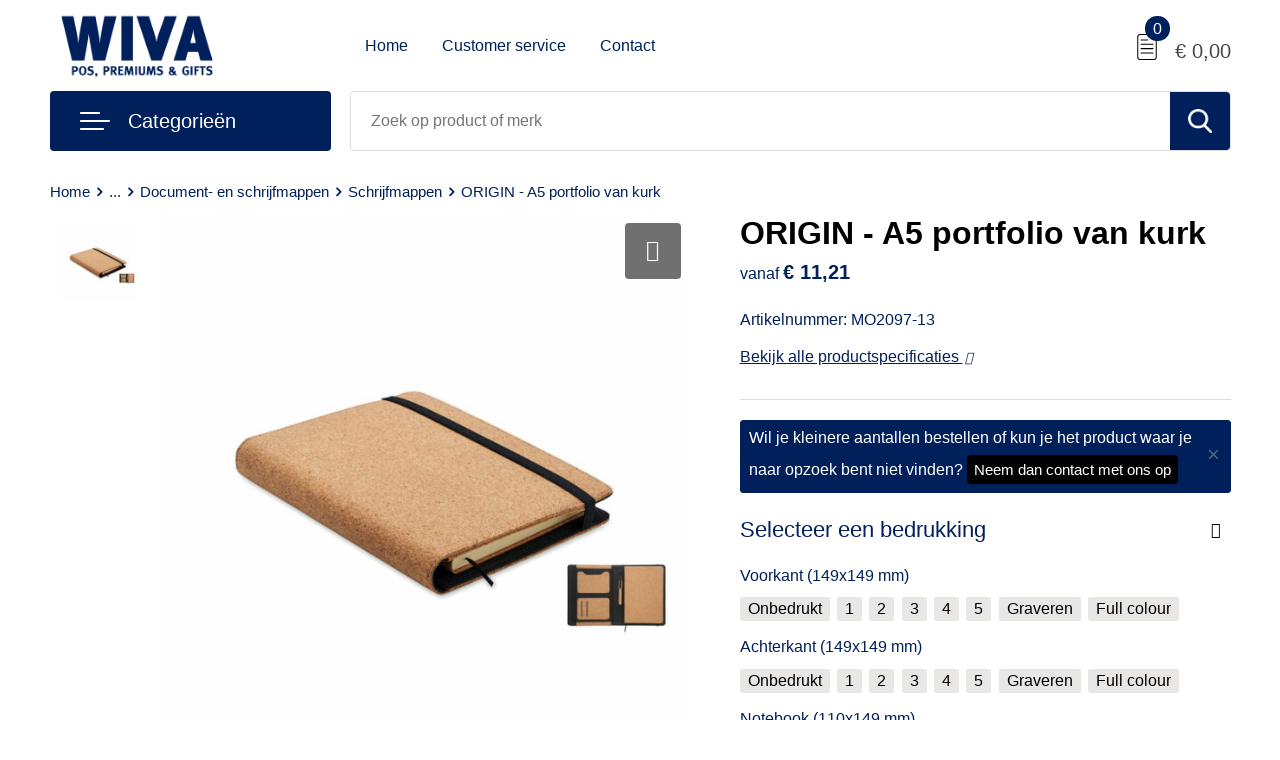

--- FILE ---
content_type: text/html; charset=UTF-8
request_url: https://shop.wivapromotions.nl/origin-a5-portfolio-van-kurk-schrijfmappen-document-en-schrijfmappen-kantoor-en-zakelijk-relatiegeschenken
body_size: 19317
content:
<!DOCTYPE HTML>
<html lang="nl">
<head>
    <meta http-equiv="X-UA-Compatible" content="IE=Edge"/>
    <script type="text/javascript" nonce="DewbWPCYZbdKdjk6o3LKdx5aWFU=">
        var baseUrl = '';
        var permalink = 'origin-a5-portfolio-van-kurk-schrijfmappen-document-en-schrijfmappen-kantoor-en-zakelijk-relatiegeschenken';
    </script>
    <meta http-equiv="Content-Type" content="text/html;charset=UTF-8" />
<meta name="robots" content="index, follow" />
<meta name="description" content="A5 kurken portfolio. Navulbaar A5-notitieboek met harde kurken omslag. Ingebonden. 192 gelinieerde pagina&#039;s van gerecycled papier (96 vellen). Bijpassende pen en penhouder. 2 kaarthouders en één groot compartiment. Elastische sluitingsband." />
<meta property="og:type" content="product" />
<meta property="og:title" content="ORIGIN - A5 portfolio van kurk" />
<meta property="og:description" content="A5 kurken portfolio. Navulbaar A5-notitieboek met harde kurken omslag. Ingebonden. 192 gelinieerde pagina&#039;s van gerecycled papier (96 vellen). Bijpassende pen en penhouder. 2 kaarthouders en één groot compartiment. Elastische sluitingsband." />
<meta property="og:image" content="https://975b01e03e94db9022cb-1d2043887f30fc26a838f63fac86383c.ssl.cf1.rackcdn.com/09551d18ac75e0c4c101b4e6b29dc52f493fce8f_600_600_fill.jpg" />
<meta property="og:url" content="https://shop.wivapromotions.nl/origin-a5-portfolio-van-kurk-schrijfmappen-document-en-schrijfmappen-kantoor-en-zakelijk-relatiegeschenken" />
<meta name="viewport" content="width=device-width, initial-scale=1" />
<link rel="shortcut icon" type="image/x-icon" href="https://f65abb7acb47172e2e7d-5d5db5a4c189a52a5324bcd541b8094d.ssl.cf1.rackcdn.com/faviconFile-1619448406.ico" />
<link rel="canonical" href="https://shop.wivapromotions.nl/origin-a5-portfolio-van-kurk-schrijfmappen-document-en-schrijfmappen-kantoor-en-zakelijk-relatiegeschenken" />
<link rel="stylesheet" type="text/css" href="/assets/15ae7fc8/css/style.css" />
<link rel="stylesheet" type="text/css" href="/uploads/css/installation.css" />
<link rel="stylesheet" type="text/css" href="/assets/4b9418a4/pager.css" />
<style type="text/css" media="screen">

        #configuration-placeholder-widget-693 a {
            
            color: #ffffff;
            
        }
        
</style>
<script type="text/javascript" nonce="DewbWPCYZbdKdjk6o3LKdx5aWFU=">
// https://github.com/filamentgroup/loadCSS
    !function(e){"use strict"
    var n=function(n,t,o){function i(e){return f.body?e():void setTimeout(function(){i(e)})}var d,r,a,l,f=e.document,s=f.createElement("link"),u=o||"all"
    return t?d=t:(r=(f.body||f.getElementsByTagName("head")[0]).childNodes,d=r[r.length-1]),a=f.styleSheets,s.rel="stylesheet",s.href=n,s.media="only x",i(function(){d.parentNode.insertBefore(s,t?d:d.nextSibling)}),l=function(e){for(var n=s.href,t=a.length;t--;)if(a[t].href===n)return e()
    setTimeout(function(){l(e)})},s.addEventListener&&s.addEventListener("load",function(){this.media=u}),s.onloadcssdefined=l,l(function(){s.media!==u&&(s.media=u)}),s}
    "undefined"!=typeof exports?exports.loadCSS=n:e.loadCSS=n}("undefined"!=typeof global?global:this)
loadCSS("/assets/59283338/jquery-ui-1.8.21.custom.css");
loadCSS("/assets/45a91dcd/typeahead.css?v=20161031");
loadCSS("/assets/15ae7fc8/js/vendor/light-gallery/css/lightGallery.css");
</script>
<title>ORIGIN - A5 portfolio van kurk | WIVA Promotions</title>
    <script src="https://kit.fontawesome.com/4ad05399e1.js" crossorigin="anonymous"></script>
<link href="https://fonts.googleapis.com/css2?family=Roboto:ital,wght@0,400;0,500;0,700;1,400;1,500&display=swap" rel="stylesheet"></head>
<body lang="nl">
<div id="container" class="logged-out productSet productSet-269123 category-222819 rootCategory-220396">
    <header>
    <div id="placeholder-header-top-wrapper">
        <div class="row collapse">
            <div id="placeholder-header-top"><div id="configuration-placeholder-widget-687" data-loadbyajax="0" data-reloadbyajax="0" data-widgetid="19" class="widget widget-19 widget-duplicaat no-padding no-padding twelveColumnWidth" style=""><div id="configuration-placeholder-widget-805" data-loadbyajax="0" data-reloadbyajax="0" data-widgetid="7" class="widget widget-7 widget-menu mobile-tablet-hidden topmenu twelveColumnWidth tabletTwelveColumnWidth mobileTwelveColumnWidth horizontal-margin" style=""></div><!-- Time: 0.00038409233093262 --><div class="clear"></div></div><!-- Time: 0.00085091590881348 --><div class="clear"></div></div>        </div>
    </div>

    <div id="placeholder-header-wrapper">
        <div class="row collapse">
            <div id="placeholder-header"><div id="configuration-placeholder-widget-688" data-loadbyajax="0" data-reloadbyajax="0" data-widgetid="19" class="widget widget-19 widget-duplicaat no-padding no-padding twelveColumnWidth" style=""><div id="configuration-placeholder-widget-644" data-loadbyajax="0" data-reloadbyajax="0" data-widgetid="12" class="widget widget-12 widget-afbeelding logo threeColumnWidth tabletSixColumnWidth mobileTwelveColumnWidth horizontal-margin" style=""><a href="/"><img style="" class="default-image" data-defaultimage="/uploads/editor/1649154417_1619426871_Logo-wiva.png" src="/uploads/editor/1649154417_1619426871_Logo-wiva.png" alt="Logo" /></a></div><!-- Time: 0.00023889541625977 --><div id="configuration-placeholder-widget-646" data-loadbyajax="0" data-reloadbyajax="0" data-widgetid="7" class="widget widget-7 widget-menu hoofdmenu mobile-tablet-hidden sixColumnWidth tabletTwelveColumnWidth mobileTwelveColumnWidth horizontal-margin" style=""><ul class="custom no-images" id="yw2">
<li class="custom-item item-0 url resource-220394" data-cachedresource="menu-220394" data-menutype="url"><a target="_self" href="/">Home</a></li>
<li class="custom-item item-1 staticPage resource-220260" data-cachedresource="menu-220260" data-menutype="staticPage"><a target="_self" href="https://shop.wivapromotions.nl/over-ons">Customer service</a></li>
<li class="custom-item item-2 staticPage resource-220259" data-cachedresource="menu-220259" data-menutype="staticPage"><a target="_self" href="https://shop.wivapromotions.nl/contact-220379">Contact</a></li>
</ul></div><!-- Time: 0.00052094459533691 --><div id="configuration-placeholder-widget-645" data-loadbyajax="0" data-reloadbyajax="0" data-widgetid="8" class="widget widget-8 widget-winkelwagen offerHide horizontal-margin" style=""><div class="cartDialog" id="shopping-cart-dialog-645">
<p class="row">Het product is aan de offerte toegevoegd</p></div><div class="zoekknop">
    <img id="search-pop" src="https://57e5f77c3915c5107909-3850d28ea2ad19caadcd47824dc23575.ssl.cf1.rackcdn.com/1598430857_zoeken4x.png" alt="Zoeken" width="100%" height="auto" />
</div>
<div class="cart-0">
    <span class="cart-price">€ 0,00</span>
    <div class="shoppingCart">
        <a><div class="cart-icon">
            <span class="item-counter">0</span>

                <svg id="_x31__px" enable-background="new 0 0 24 24" viewBox="0 0 24 24" xmlns="http://www.w3.org/2000/svg">
    <path d="m18.5 24h-13c-1.378 0-2.5-1.122-2.5-2.5v-19c0-1.378 1.122-2.5 2.5-2.5h13c1.378 0 2.5 1.122 2.5 2.5v19c0 1.378-1.122 2.5-2.5 2.5zm-13-23c-.827 0-1.5.673-1.5 1.5v19c0 .827.673 1.5 1.5 1.5h13c.827 0 1.5-.673 1.5-1.5v-19c0-.827-.673-1.5-1.5-1.5z" />
    <path d="m17.5 14h-11c-.276 0-.5-.224-.5-.5s.224-.5.5-.5h11c.276 0 .5.224.5.5s-.224.5-.5.5z" />
    <path d="m17.5 18h-11c-.276 0-.5-.224-.5-.5s.224-.5.5-.5h11c.276 0 .5.224.5.5s-.224.5-.5.5z" />
    <path d="m17.5 10h-11c-.276 0-.5-.224-.5-.5s.224-.5.5-.5h11c.276 0 .5.224.5.5s-.224.5-.5.5z" />
    <path d="m12.5 6h-6c-.276 0-.5-.224-.5-.5s.224-.5.5-.5h6c.276 0 .5.224.5.5s-.224.5-.5.5z" /></svg>
                
        </div></a>
        <div class="shopping-cart-detail">
            <div class="items">
    <div class="shopping-cart" id="shopping-cart-645-1769063373">
<div class="">
<span class="empty">De offertemand is leeg!</span></div><div class="keys" style="display:none" title="/origin-a5-portfolio-van-kurk-schrijfmappen-document-en-schrijfmappen-kantoor-en-zakelijk-relatiegeschenken"></div>
</div>
</div>
<div class="carttotal">
    <strong>Subtotaal:</strong>
    <span class="subtotal">€ 0,00</span>
</div>
<div class="cartfooter">
    <a href="/offerRequest">Afronden</a>
</div>
        </div>
    </div>
</div></div><!-- Time: 0.0039131641387939 --><div id="configuration-placeholder-widget-799" data-loadbyajax="0" data-reloadbyajax="0" data-widgetid="8" class="widget widget-8 widget-winkelwagen cartHide horizontal-margin" style=""><div class="cartDialog" id="shopping-cart-dialog-799">
<p class="row">Het product is aan de winkelmand toegevoegd</p></div><div class="zoekknop">
    <img id="search-pop" src="https://57e5f77c3915c5107909-3850d28ea2ad19caadcd47824dc23575.ssl.cf1.rackcdn.com/1598430857_zoeken4x.png" alt="Zoeken" width="100%" height="auto" />
</div>
<div class="cart-0">
    <span class="cart-price">€ 0,00</span>
    <div class="shoppingCart">
        <a><div class="cart-icon">
            <span class="item-counter">0</span>
            <svg version="1.1" id="Layer_1" xmlns="http://www.w3.org/2000/svg" xmlns:xlink="http://www.w3.org/1999/xlink" x="0px" y="0px" viewBox="0 0 511.999 511.999" style="enable-background:new 0 0 511.999 511.999;" xml:space="preserve">
                <g>
                    <g>
                        <path d="M214.685,402.828c-24.829,0-45.029,20.2-45.029,45.029c0,24.829,20.2,45.029,45.029,45.029s45.029-20.2,45.029-45.029
			C259.713,423.028,239.513,402.828,214.685,402.828z M214.685,467.742c-10.966,0-19.887-8.922-19.887-19.887
			c0-10.966,8.922-19.887,19.887-19.887s19.887,8.922,19.887,19.887C234.572,458.822,225.65,467.742,214.685,467.742z" />
                    </g>
                </g>
                <g>
                    <g>
                        <path d="M372.63,402.828c-24.829,0-45.029,20.2-45.029,45.029c0,24.829,20.2,45.029,45.029,45.029s45.029-20.2,45.029-45.029
			C417.658,423.028,397.458,402.828,372.63,402.828z M372.63,467.742c-10.966,0-19.887-8.922-19.887-19.887
			c0-10.966,8.922-19.887,19.887-19.887c10.966,0,19.887,8.922,19.887,19.887C392.517,458.822,383.595,467.742,372.63,467.742z" />
                    </g>
                </g>
                <g>
                    <g>
                        <path d="M383.716,165.755H203.567c-6.943,0-12.571,5.628-12.571,12.571c0,6.943,5.629,12.571,12.571,12.571h180.149
			c6.943,0,12.571-5.628,12.571-12.571C396.287,171.382,390.659,165.755,383.716,165.755z" />
                    </g>
                </g>
                <g>
                    <g>
                        <path d="M373.911,231.035H213.373c-6.943,0-12.571,5.628-12.571,12.571s5.628,12.571,12.571,12.571h160.537
			c6.943,0,12.571-5.628,12.571-12.571C386.481,236.664,380.853,231.035,373.911,231.035z" />
                    </g>
                </g>
                <g>
                    <g>
                        <path d="M506.341,109.744c-4.794-5.884-11.898-9.258-19.489-9.258H95.278L87.37,62.097c-1.651-8.008-7.113-14.732-14.614-17.989
			l-55.177-23.95c-6.37-2.767-13.773,0.156-16.536,6.524c-2.766,6.37,0.157,13.774,6.524,16.537L62.745,67.17l60.826,295.261
			c2.396,11.628,12.752,20.068,24.625,20.068h301.166c6.943,0,12.571-5.628,12.571-12.571c0-6.943-5.628-12.571-12.571-12.571
			H148.197l-7.399-35.916H451.69c11.872,0,22.229-8.44,24.624-20.068l35.163-170.675
			C513.008,123.266,511.136,115.627,506.341,109.744z M451.69,296.301H135.619l-35.161-170.674l386.393,0.001L451.69,296.301z" />
                    </g>
                </g>
                <g>
                </g>
                <g>
                </g>
                <g>
                </g>
                <g>
                </g>
                <g>
                </g>
                <g>
                </g>
                <g>
                </g>
                <g>
                </g>
                <g>
                </g>
                <g>
                </g>
                <g>
                </g>
                <g>
                </g>
                <g>
                </g>
                <g>
                </g>
                <g>
                </g>
            </svg>
        </div></a>
        <div class="shopping-cart-detail">
            <div class="items">
    <div class="shopping-cart" id="shopping-cart-799-1769063373">
<div class="">
<span class="empty">De winkelwagen is leeg!</span></div><div class="keys" style="display:none" title="/origin-a5-portfolio-van-kurk-schrijfmappen-document-en-schrijfmappen-kantoor-en-zakelijk-relatiegeschenken"></div>
</div>
</div>
<div class="carttotal">
    <strong>Subtotaal:</strong>
    <span class="subtotal">€ 0,00</span>
</div>
<div class="cartfooter">
    <a href="/checkout">Afrekenen</a>
</div>
        </div>
    </div>
</div></div><!-- Time: 0.0033330917358398 --><div id="configuration-placeholder-widget-791" data-loadbyajax="0" data-reloadbyajax="0" data-widgetid="7" class="widget widget-7 widget-menu no-padding desktop-hide no-padding" style=""><div class="mobile-menu">

    <nav class="nav-bar">
        <section class="menu-toggle">
            <a><img class="open" src="https://d4b88d3fc37290ed8074-2c2f36eb072290d6cec4ca971fb12fa5.ssl.cf1.rackcdn.com/1614337555_1598451392_menubar.png" alt="Streepjes" /></a>
            <a><img class="close" src="https://57e5f77c3915c5107909-3850d28ea2ad19caadcd47824dc23575.ssl.cf1.rackcdn.com/1598451414_crossbar.png" alt="Kruisje" /></a>
        </section>

        <section class="logo">
            <span>WIVAPROMOTIONS B.V.</span>
        </section>

        <section class="small-menu">
            <a href="tel:+31 (0)10 82 00 881"><i class="fas fa-phone-alt"></i></a>
            <a href="mailto:info@wivapromotions.nl"><i class="fas fa-envelope"></i></a>
        </section>
    </nav>

    <aside class="nav-bar-menu">
        <ul class="custom no-images" id="yw3">
<li class="custom-item item-0 url resource-220394" data-cachedresource="menu-220394" data-menutype="url"><a target="_self" href="/">Home</a></li>
<li class="custom-item item-1 staticPage resource-220260" data-cachedresource="menu-220260" data-menutype="staticPage"><a target="_self" href="https://shop.wivapromotions.nl/over-ons">Customer service</a></li>
<li class="custom-item item-2 staticPage resource-220259" data-cachedresource="menu-220259" data-menutype="staticPage"><a target="_self" href="https://shop.wivapromotions.nl/contact-220379">Contact</a></li>
</ul>
    </aside>
</div></div><!-- Time: 0.0050928592681885 --><div class="clear"></div></div><!-- Time: 0.013972997665405 --><div class="clear"></div></div>        </div>
    </div>

    <div id="placeholder-header-bottom-wrapper">
        <div class="row collapse">
            <div id="placeholder-header-bottom"><div id="configuration-placeholder-widget-732" data-loadbyajax="0" data-reloadbyajax="0" data-widgetid="19" class="widget widget-19 widget-duplicaat no-padding no-padding twelveColumnWidth" style=""><div id="configuration-placeholder-widget-647" data-loadbyajax="0" data-reloadbyajax="0" data-widgetid="7" class="widget widget-7 widget-menu mobile-tablet-hidden threeColumnWidth horizontal-margin" style=""><div class="assortiment">
<div class="toggle">
    <img class="open" src="https://29133ed1b7a804007522-12bac56a7593a4d1ec3a63259ede069a.ssl.cf1.rackcdn.com/1619430717_white.png" />
    <img class="close" src="https://57e5f77c3915c5107909-3850d28ea2ad19caadcd47824dc23575.ssl.cf1.rackcdn.com/1598451414_crossbar.png" alt="Kruisje" />
    <h3>Categorieën</h3>
</div>
<ul class="custom " id="yw4">
<li data-permalink="relatiegeschenken" data-isoutlet="" data-cachedresource="menu-220271" class="custom-item item-0 category resource-220271 children" title="Relatiegeschenken" data-menutype="category"><a href="https://shop.wivapromotions.nl/relatiegeschenken">Relatiegeschenken</a>
<ul>
<li data-permalink="aanstekers-relatiegeschenken" data-isoutlet="" data-cachedresource="category-261490" class="item-0 resource-261490 category-item" title="Aanstekers"><a href="https://shop.wivapromotions.nl/aanstekers-relatiegeschenken">Aanstekers</a></li>
<li data-permalink="anti-stress-relatiegeschenken" data-isoutlet="" data-cachedresource="category-221075" class="item-1 resource-221075 category-item" title="Anti-stress"><a href="https://shop.wivapromotions.nl/anti-stress-relatiegeschenken">Anti-stress</a></li>
<li data-permalink="bidons-en-sportflessen-relatiegeschenken" data-isoutlet="" data-cachedresource="category-221385" class="item-2 resource-221385 category-item" title="Bidons en Sportflessen"><a href="https://shop.wivapromotions.nl/bidons-en-sportflessen-relatiegeschenken">Bidons en Sportflessen</a></li>
<li data-permalink="elektronica-gadgets-en-usb-relatiegeschenken" data-isoutlet="" data-cachedresource="category-220397" class="item-3 resource-220397 category-item" title="Elektronica, Gadgets en USB"><a href="https://shop.wivapromotions.nl/elektronica-gadgets-en-usb-relatiegeschenken">Elektronica, Gadgets en USB</a></li>
<li data-permalink="feestartikelen-relatiegeschenken" data-isoutlet="" data-cachedresource="category-223749" class="item-4 resource-223749 category-item" title="Feestartikelen"><a href="https://shop.wivapromotions.nl/feestartikelen-relatiegeschenken">Feestartikelen</a></li>
<li data-permalink="huis-tuin-en-keuken-relatiegeschenken" data-isoutlet="" data-cachedresource="category-220516" class="item-5 resource-220516 category-item" title="Huis, Tuin en Keuken"><a href="https://shop.wivapromotions.nl/huis-tuin-en-keuken-relatiegeschenken">Huis, Tuin en Keuken</a></li>
<li data-permalink="kantoor-en-zakelijk-relatiegeschenken" data-isoutlet="" data-cachedresource="category-220449" class="item-6 resource-220449 category-item" title="Kantoor en Zakelijk"><a href="https://shop.wivapromotions.nl/kantoor-en-zakelijk-relatiegeschenken">Kantoor en Zakelijk</a></li>
<li data-permalink="kerst-relatiegeschenken" data-isoutlet="" data-cachedresource="category-220482" class="item-7 resource-220482 category-item" title="Kerst"><a href="https://shop.wivapromotions.nl/kerst-relatiegeschenken">Kerst</a></li>
<li data-permalink="kinderen-peuters-en-babys-relatiegeschenken" data-isoutlet="" data-cachedresource="category-220689" class="item-8 resource-220689 category-item" title="Kinderen, Peuters en Baby&#039;s"><a href="https://shop.wivapromotions.nl/kinderen-peuters-en-babys-relatiegeschenken">Kinderen, Peuters en Baby's</a></li>
<li data-permalink="klokken-horloges-en-weerstations-relatiegeschenken" data-isoutlet="" data-cachedresource="category-220442" class="item-9 resource-220442 category-item" title="Klokken, horloges en weerstations"><a href="https://shop.wivapromotions.nl/klokken-horloges-en-weerstations-relatiegeschenken">Klokken, horloges en weerstations</a></li>
<li data-permalink="lampen-en-gereedschap-relatiegeschenken" data-isoutlet="" data-cachedresource="category-220475" class="item-10 resource-220475 category-item" title="Lampen en Gereedschap"><a href="https://shop.wivapromotions.nl/lampen-en-gereedschap-relatiegeschenken">Lampen en Gereedschap</a></li>
<li data-permalink="paraplus-relatiegeschenken" data-isoutlet="" data-cachedresource="category-221106" class="item-11 resource-221106 category-item" title="Paraplu&#039;s"><a href="https://shop.wivapromotions.nl/paraplus-relatiegeschenken">Paraplu's</a></li>
<li data-permalink="persoonlijke-verzorging-relatiegeschenken" data-isoutlet="" data-cachedresource="category-220492" class="item-12 resource-220492 category-item" title="Persoonlijke verzorging"><a href="https://shop.wivapromotions.nl/persoonlijke-verzorging-relatiegeschenken">Persoonlijke verzorging</a></li>
<li data-permalink="reisbenodigdheden-relatiegeschenken" data-isoutlet="" data-cachedresource="category-220932" class="item-13 resource-220932 category-item" title="Reisbenodigdheden"><a href="https://shop.wivapromotions.nl/reisbenodigdheden-relatiegeschenken">Reisbenodigdheden</a></li>
<li data-permalink="schrijfwaren-relatiegeschenken" data-isoutlet="" data-cachedresource="category-220402" class="item-14 resource-220402 category-item" title="Schrijfwaren"><a href="https://shop.wivapromotions.nl/schrijfwaren-relatiegeschenken">Schrijfwaren</a></li>
<li data-permalink="sleutelhangers-en-lanyards-relatiegeschenken" data-isoutlet="" data-cachedresource="category-220550" class="item-15 resource-220550 category-item" title="Sleutelhangers en Lanyards"><a href="https://shop.wivapromotions.nl/sleutelhangers-en-lanyards-relatiegeschenken">Sleutelhangers en Lanyards</a></li>
<li data-permalink="snoepgoed-relatiegeschenken" data-isoutlet="" data-cachedresource="category-220579" class="item-16 resource-220579 category-item" title="Snoepgoed"><a href="https://shop.wivapromotions.nl/snoepgoed-relatiegeschenken">Snoepgoed</a></li>
<li data-permalink="spellen-voor-binnen-en-buiten-relatiegeschenken" data-isoutlet="" data-cachedresource="category-220705" class="item-17 resource-220705 category-item" title="Spellen voor binnen en buiten"><a href="https://shop.wivapromotions.nl/spellen-voor-binnen-en-buiten-relatiegeschenken">Spellen voor binnen en buiten</a></li>
<li data-permalink="sport-relatiegeschenken" data-isoutlet="" data-cachedresource="category-220701" class="item-18 resource-220701 category-item" title="Sport"><a href="https://shop.wivapromotions.nl/sport-relatiegeschenken">Sport</a></li>
<li data-permalink="veiligheid-auto-en-fiets-relatiegeschenken" data-isoutlet="" data-cachedresource="category-220431" class="item-19 resource-220431 category-item" title="Veiligheid, Auto en Fiets"><a href="https://shop.wivapromotions.nl/veiligheid-auto-en-fiets-relatiegeschenken">Veiligheid, Auto en Fiets</a></li>
<li data-permalink="vrije-tijd-en-strand-relatiegeschenken" data-isoutlet="" data-cachedresource="category-220765" class="item-20 resource-220765 category-item" title="Vrije tijd en Strand"><a href="https://shop.wivapromotions.nl/vrije-tijd-en-strand-relatiegeschenken">Vrije tijd en Strand</a></li>
<li data-permalink="levensmiddelen-relatiegeschenken" data-isoutlet="" data-cachedresource="category-263958" class="item-21 resource-263958 category-item" title="Levensmiddelen"><a href="https://shop.wivapromotions.nl/levensmiddelen-relatiegeschenken">Levensmiddelen</a></li>
</ul>
</li>
<li data-permalink="tassen" data-isoutlet="" data-cachedresource="menu-220276" class="custom-item item-1 category resource-220276 children" title="Tassen" data-menutype="category"><a href="https://shop.wivapromotions.nl/tassen">Tassen</a>
<ul>
<li data-permalink="crossbody-tassen-tassen" data-isoutlet="" data-cachedresource="category-265911" class="item-0 resource-265911 category-item" title="Crossbody tassen"><a href="https://shop.wivapromotions.nl/crossbody-tassen-tassen">Crossbody tassen</a></li>
<li data-permalink="lunchtassen-tassen" data-isoutlet="" data-cachedresource="category-263740" class="item-1 resource-263740 category-item" title="Lunchtassen"><a href="https://shop.wivapromotions.nl/lunchtassen-tassen">Lunchtassen</a></li>
<li data-permalink="accessoires-voor-tassen-tassen" data-isoutlet="" data-cachedresource="category-253615" class="item-2 resource-253615 category-item" title="Accessoires voor tassen"><a href="https://shop.wivapromotions.nl/accessoires-voor-tassen-tassen">Accessoires voor tassen</a></li>
<li data-permalink="opbergtassen-tassen" data-isoutlet="" data-cachedresource="category-263644" class="item-3 resource-263644 category-item" title="Opbergtassen"><a href="https://shop.wivapromotions.nl/opbergtassen-tassen">Opbergtassen</a></li>
<li data-permalink="autotassen-tassen" data-isoutlet="" data-cachedresource="category-259811" class="item-4 resource-259811 category-item" title="Autotassen"><a href="https://shop.wivapromotions.nl/autotassen-tassen">Autotassen</a></li>
<li data-permalink="boodschappentassen-tassen" data-isoutlet="" data-cachedresource="category-221443" class="item-5 resource-221443 category-item" title="Boodschappentassen"><a href="https://shop.wivapromotions.nl/boodschappentassen-tassen">Boodschappentassen</a></li>
<li data-permalink="documententassen-tassen" data-isoutlet="" data-cachedresource="category-221400" class="item-6 resource-221400 category-item" title="Documententassen"><a href="https://shop.wivapromotions.nl/documententassen-tassen">Documententassen</a></li>
<li data-permalink="heuptassen-tassen" data-isoutlet="" data-cachedresource="category-221453" class="item-7 resource-221453 category-item" title="Heuptassen"><a href="https://shop.wivapromotions.nl/heuptassen-tassen">Heuptassen</a></li>
<li data-permalink="jute-tassen-tassen" data-isoutlet="" data-cachedresource="category-222540" class="item-8 resource-222540 category-item" title="Jute tassen"><a href="https://shop.wivapromotions.nl/jute-tassen-tassen">Jute tassen</a></li>
<li data-permalink="katoenen-draagtassen-tassen" data-isoutlet="" data-cachedresource="category-220685" class="item-9 resource-220685 category-item" title="Katoenen draagtassen"><a href="https://shop.wivapromotions.nl/katoenen-draagtassen-tassen">Katoenen draagtassen</a></li>
<li data-permalink="kledingtassen-tassen" data-isoutlet="" data-cachedresource="category-222628" class="item-10 resource-222628 category-item" title="Kledingtassen"><a href="https://shop.wivapromotions.nl/kledingtassen-tassen">Kledingtassen</a></li>
<li data-permalink="koeltassen-en-koelboxen-tassen" data-isoutlet="" data-cachedresource="category-220790" class="item-11 resource-220790 category-item" title="Koeltassen en Koelboxen"><a href="https://shop.wivapromotions.nl/koeltassen-en-koelboxen-tassen">Koeltassen en Koelboxen</a></li>
<li data-permalink="koffers-en-trolleys-tassen" data-isoutlet="" data-cachedresource="category-221971" class="item-12 resource-221971 category-item" title="Koffers en Trolleys"><a href="https://shop.wivapromotions.nl/koffers-en-trolleys-tassen">Koffers en Trolleys</a></li>
<li data-permalink="laptop-hoezen-en-tassen-tassen" data-isoutlet="" data-cachedresource="category-221520" class="item-13 resource-221520 category-item" title="Laptop hoezen en tassen"><a href="https://shop.wivapromotions.nl/laptop-hoezen-en-tassen-tassen">Laptop hoezen en tassen</a></li>
<li data-permalink="matrozentassen-tassen" data-isoutlet="" data-cachedresource="category-222531" class="item-14 resource-222531 category-item" title="Matrozentassen"><a href="https://shop.wivapromotions.nl/matrozentassen-tassen">Matrozentassen</a></li>
<li data-permalink="opvouwbare-tassen-tassen" data-isoutlet="" data-cachedresource="category-221594" class="item-15 resource-221594 category-item" title="Opvouwbare tassen"><a href="https://shop.wivapromotions.nl/opvouwbare-tassen-tassen">Opvouwbare tassen</a></li>
<li data-permalink="papieren-tassen-tassen" data-isoutlet="" data-cachedresource="category-223294" class="item-16 resource-223294 category-item" title="Papieren tassen"><a href="https://shop.wivapromotions.nl/papieren-tassen-tassen">Papieren tassen</a></li>
<li data-permalink="promotietassen-tassen" data-isoutlet="" data-cachedresource="category-221640" class="item-17 resource-221640 category-item" title="Promotietassen"><a href="https://shop.wivapromotions.nl/promotietassen-tassen">Promotietassen</a></li>
<li data-permalink="reistassen-tassen" data-isoutlet="" data-cachedresource="category-222046" class="item-18 resource-222046 category-item" title="Reistassen"><a href="https://shop.wivapromotions.nl/reistassen-tassen">Reistassen</a></li>
<li data-permalink="rugzakken-tassen" data-isoutlet="" data-cachedresource="category-221450" class="item-19 resource-221450 category-item" title="Rugzakken"><a href="https://shop.wivapromotions.nl/rugzakken-tassen">Rugzakken</a></li>
<li data-permalink="schoenentassen-tassen" data-isoutlet="" data-cachedresource="category-222615" class="item-20 resource-222615 category-item" title="Schoenentassen"><a href="https://shop.wivapromotions.nl/schoenentassen-tassen">Schoenentassen</a></li>
<li data-permalink="sporttassen-tassen" data-isoutlet="" data-cachedresource="category-221069" class="item-21 resource-221069 category-item" title="Sporttassen"><a href="https://shop.wivapromotions.nl/sporttassen-tassen">Sporttassen</a></li>
<li data-permalink="strandtassen-tassen" data-isoutlet="" data-cachedresource="category-221439" class="item-22 resource-221439 category-item" title="Strandtassen"><a href="https://shop.wivapromotions.nl/strandtassen-tassen">Strandtassen</a></li>
<li data-permalink="toilettassen-tassen" data-isoutlet="" data-cachedresource="category-221616" class="item-23 resource-221616 category-item" title="Toilettassen"><a href="https://shop.wivapromotions.nl/toilettassen-tassen">Toilettassen</a></li>
<li data-permalink="waterbestendige-tassen-tassen" data-isoutlet="" data-cachedresource="category-227526" class="item-24 resource-227526 category-item" title="Waterbestendige tassen"><a href="https://shop.wivapromotions.nl/waterbestendige-tassen-tassen">Waterbestendige tassen</a></li>
<li data-permalink="goodiebags-tassen" data-isoutlet="" data-cachedresource="category-271106" class="item-25 resource-271106 category-item" title="Goodiebags"><a href="https://shop.wivapromotions.nl/goodiebags-tassen">Goodiebags</a></li>
</ul>
</li>
<li data-permalink="textiel" data-isoutlet="" data-cachedresource="menu-220278" class="custom-item item-2 category resource-220278 children" title="Textiel" data-menutype="category"><a href="https://shop.wivapromotions.nl/textiel">Textiel</a>
<ul>
<li data-permalink="badtextiel-en-douche-textiel" data-isoutlet="" data-cachedresource="category-223143" class="item-0 resource-223143 category-item" title="Badtextiel en Douche"><a href="https://shop.wivapromotions.nl/badtextiel-en-douche-textiel">Badtextiel en Douche</a></li>
<li data-permalink="bodywarmers-textiel" data-isoutlet="" data-cachedresource="category-228762" class="item-1 resource-228762 category-item" title="Bodywarmers"><a href="https://shop.wivapromotions.nl/bodywarmers-textiel">Bodywarmers</a></li>
<li data-permalink="caps-hoeden-en-mutsen-textiel" data-isoutlet="" data-cachedresource="category-220607" class="item-2 resource-220607 category-item" title="Caps, Hoeden en Mutsen"><a href="https://shop.wivapromotions.nl/caps-hoeden-en-mutsen-textiel">Caps, Hoeden en Mutsen</a></li>
<li data-permalink="dekens-fleecedekens-en-kussens-textiel" data-isoutlet="" data-cachedresource="category-220620" class="item-3 resource-220620 category-item" title="Dekens, Fleecedekens en Kussens"><a href="https://shop.wivapromotions.nl/dekens-fleecedekens-en-kussens-textiel">Dekens, Fleecedekens en Kussens</a></li>
<li data-permalink="handschoenen-en-sjaals-textiel" data-isoutlet="" data-cachedresource="category-222211" class="item-4 resource-222211 category-item" title="Handschoenen en Sjaals"><a href="https://shop.wivapromotions.nl/handschoenen-en-sjaals-textiel">Handschoenen en Sjaals</a></li>
<li data-permalink="jassen-textiel" data-isoutlet="" data-cachedresource="category-227539" class="item-5 resource-227539 category-item" title="Jassen"><a href="https://shop.wivapromotions.nl/jassen-textiel">Jassen</a></li>
<li data-permalink="kledingaccessoires-textiel" data-isoutlet="" data-cachedresource="category-221058" class="item-6 resource-221058 category-item" title="Kledingaccessoires"><a href="https://shop.wivapromotions.nl/kledingaccessoires-textiel">Kledingaccessoires</a></li>
<li data-permalink="overhemden-textiel" data-isoutlet="" data-cachedresource="category-227362" class="item-7 resource-227362 category-item" title="Overhemden"><a href="https://shop.wivapromotions.nl/overhemden-textiel">Overhemden</a></li>
<li data-permalink="peuters-en-babys-textiel" data-isoutlet="" data-cachedresource="category-255387" class="item-8 resource-255387 category-item" title="Peuters en Baby&#039;s"><a href="https://shop.wivapromotions.nl/peuters-en-babys-textiel">Peuters en Baby's</a></li>
<li data-permalink="polos-textiel" data-isoutlet="" data-cachedresource="category-227916" class="item-9 resource-227916 category-item" title="Polo&#039;s"><a href="https://shop.wivapromotions.nl/polos-textiel">Polo's</a></li>
<li data-permalink="regenkleding-textiel" data-isoutlet="" data-cachedresource="category-221956" class="item-10 resource-221956 category-item" title="Regenkleding"><a href="https://shop.wivapromotions.nl/regenkleding-textiel">Regenkleding</a></li>
<li data-permalink="sweaters-textiel" data-isoutlet="" data-cachedresource="category-227664" class="item-11 resource-227664 category-item" title="Sweaters"><a href="https://shop.wivapromotions.nl/sweaters-textiel">Sweaters</a></li>
<li data-permalink="t-shirts-textiel" data-isoutlet="" data-cachedresource="category-227343" class="item-12 resource-227343 category-item" title="T-Shirts"><a href="https://shop.wivapromotions.nl/t-shirts-textiel">T-Shirts</a></li>
<li data-permalink="vesten-textiel" data-isoutlet="" data-cachedresource="category-227468" class="item-13 resource-227468 category-item" title="Vesten"><a href="https://shop.wivapromotions.nl/vesten-textiel">Vesten</a></li>
<li data-permalink="schoenen-textiel" data-isoutlet="" data-cachedresource="category-266898" class="item-14 resource-266898 category-item" title="Schoenen"><a href="https://shop.wivapromotions.nl/schoenen-textiel">Schoenen</a></li>
</ul>
</li>
<li data-permalink="sport" data-isoutlet="" data-cachedresource="menu-220277" class="custom-item item-3 category resource-220277 children" title="Sport" data-menutype="category"><a href="https://shop.wivapromotions.nl/sport">Sport</a>
<ul>
<li data-permalink="sportaccessoires-sport" data-isoutlet="" data-cachedresource="category-239405" class="item-0 resource-239405 category-item" title="Sportaccessoires"><a href="https://shop.wivapromotions.nl/sportaccessoires-sport">Sportaccessoires</a></li>
</ul>
</li>
</ul>
</div></div><!-- Time: 0.0014569759368896 --><div id="configuration-placeholder-widget-648" data-loadbyajax="0" data-reloadbyajax="0" data-widgetid="9" class="widget widget-9 widget-filter zoekbalk nineColumnWidth mobileTwelveColumnWidth horizontal-margin" style=""><form id="filter-form-static-176906337337862" onsubmit="return false;" action="https://shop.wivapromotions.nl/site/searchCategory" method="GET"><script type="text/javascript" nonce="DewbWPCYZbdKdjk6o3LKdx5aWFU=">
    var categoriesLanguage = 'nl';
    var categoriesUrl = '/categories.json';
</script>
<input autocomplete="off" placeholder="Zoek op product of merk" type="text"
       value="" name="FilterForm[name]" id="typeahead"/>
<a href="javascript:void(0);" class="search-submit-link" onclick="$(this).closest('form').find('input[type=text]').trigger('submit');">
    <span style="display:none;"></span>
</a></form></div><!-- Time: 0.0024018287658691 --><div class="clear"></div></div><!-- Time: 0.0044600963592529 --><div class="clear"></div></div>        </div>
    </div>
</header><main role="main">
    <div class="fullwidth-row row collapse">
        <div id="placeholder-content-top"><div id="configuration-placeholder-widget-690" data-loadbyajax="0" data-reloadbyajax="0" data-widgetid="6" class="widget widget-6 widget-kruimelpad category-breadcrumbs twelveColumnWidth horizontal-margin" style=""><div class="row">
<ul class="breadcrumbs">
<li><a href="/">Home</a></li><li></li><li><span>...</span></li><li></li><li><a href="https://shop.wivapromotions.nl/document-en-schrijfmappen-kantoor-en-zakelijk-relatiegeschenken">Document- en schrijfmappen</a></li><li></li><li><a href="https://shop.wivapromotions.nl/schrijfmappen-document-en-schrijfmappen-kantoor-en-zakelijk-relatiegeschenken">Schrijfmappen</a></li><li></li><li><span>ORIGIN - A5 portfolio van kurk</span></li></ul>
</div></div><!-- Time: 0.0089831352233887 --><div class="clear"></div></div>    </div>
    <div class="row collapse">
        <div id="placeholder-content"><div id="configuration-placeholder-widget-692" data-loadbyajax="0" data-reloadbyajax="0" data-widgetid="10" class="widget widget-10 widget-productset-detail main-image sixColumnWidth horizontal-margin" style=""><!-- data-cachedresource="productSet-269123" --><div class="product-image">
            
            <a class="product-main-image" href="https://975b01e03e94db9022cb-1d2043887f30fc26a838f63fac86383c.ssl.cf1.rackcdn.com/09551d18ac75e0c4c101b4e6b29dc52f493fce8f_600_600_fill.jpg"><img title="ORIGIN - A5 portfolio van kurk" height="600" src="https://975b01e03e94db9022cb-1d2043887f30fc26a838f63fac86383c.ssl.cf1.rackcdn.com/09551d18ac75e0c4c101b4e6b29dc52f493fce8f_600_600_fill.jpg" alt="ORIGIN - A5 portfolio van kurk" /></a>    <ul class="product-images image-count-1">
                <li class="product-image-slide" id="product-image-0" data-src="https://975b01e03e94db9022cb-1d2043887f30fc26a838f63fac86383c.ssl.cf1.rackcdn.com/09551d18ac75e0c4c101b4e6b29dc52f493fce8f_600_600_fill.jpg">
            <a href="https://975b01e03e94db9022cb-1d2043887f30fc26a838f63fac86383c.ssl.cf1.rackcdn.com/09551d18ac75e0c4c101b4e6b29dc52f493fce8f_600_600_fill.jpg"><img width="110" height="110" data-productids="269124" data-productmainurl="https://975b01e03e94db9022cb-1d2043887f30fc26a838f63fac86383c.ssl.cf1.rackcdn.com/09551d18ac75e0c4c101b4e6b29dc52f493fce8f_600_600_fill.jpg" style="" title="ORIGIN - A5 portfolio van kurk - Beige" src="https://975b01e03e94db9022cb-1d2043887f30fc26a838f63fac86383c.ssl.cf1.rackcdn.com/09551d18ac75e0c4c101b4e6b29dc52f493fce8f_170_170_fill.jpg" alt="ORIGIN - A5 portfolio van kurk - Beige" /></a>        </li>
            </ul>

</div>
</div><!-- Time: 0.0030009746551514 --><div id="configuration-placeholder-widget-693" data-loadbyajax="0" data-reloadbyajax="0" data-widgetid="100" class="widget widget-100 widget-voeg-toe-aan-winkelwagen-widget  fiveColumnWidth tabletFiveColumnWidth mobileTwelveColumnWidth horizontal-margin" style="color: #ffffff; float: right;"><div class="checkout-mode-offerRequest"><div class="product-details">
    <div class="details">
        <div class="main-details">
            <h1>ORIGIN - A5 portfolio van kurk</h1>
            <div class="price">
                <span>Vanaf </span>€ 11,21
            </div>
        </div>
        <div class="information-details">
            <ul>
                <li class="item">Artikelnummer: <strong>MO2097-13</strong></li>
               
                <li class="item"><a id="specify">Bekijk alle productspecificaties <i class="fas fa-angle-right"></i></a></li>
            </ul>
        </div>
    </div>
<div data-alert class="alert-box alert radius">
        Wil je kleinere aantallen bestellen of kun je het product waar je naar opzoek bent niet vinden? <a href="/contact-220379" class="button">Neem dan contact met ons op</a>
        <a href="#" class="close">&times;</a>
    </div>
    <div class="selection">
        <ul id="selector-slider">
            
            <li class="attachment-item active" data-key="pcp">
    <div class="title"><label>Selecteer een bedrukking</label></div>
    <div class="attachment-values" style="display: block"><div class="pcp-location-title"><div class="pcp-location-label">Voorkant (149x149 mm)</div></div><ul class="attachment" data-locationid="202547245" data-locationlabel="Voorkant (149x149 mm)"><li class="attachment-value color-0" data-colors="0" data-value="0" data-label="Onbedrukt" data-selected="1"><span>Onbedrukt</span></li><li data-colors="1" data-value="1" class="attachment-value color-1" data-label="1 kleur"><span>1</span></li><li data-colors="2" data-value="2" class="attachment-value color-2" data-label="2 kleuren"><span>2</span></li><li data-colors="3" data-value="3" class="attachment-value color-3" data-label="3 kleuren"><span>3</span></li><li data-colors="4" data-value="4" class="attachment-value color-4" data-label="4 kleuren"><span>4</span></li><li data-colors="5" data-value="5" class="attachment-value color-5" data-label="5 kleuren"><span>5</span></li><li data-colors="200" data-value="200" class="attachment-value color-200" data-label="Graveren"><span>Graveren</span></li><li data-colors="-1" data-value="-1" class="attachment-value color--1" data-label="Full colour"><span>Full colour</span></li></ul><div class="pcp-location-title"><div class="pcp-location-label">Achterkant (149x149 mm)</div></div><ul class="attachment" data-locationid="202547246" data-locationlabel="Achterkant (149x149 mm)"><li class="attachment-value color-0" data-colors="0" data-value="0" data-label="Onbedrukt" data-selected="1"><span>Onbedrukt</span></li><li data-colors="1" data-value="1" class="attachment-value color-1" data-label="1 kleur"><span>1</span></li><li data-colors="2" data-value="2" class="attachment-value color-2" data-label="2 kleuren"><span>2</span></li><li data-colors="3" data-value="3" class="attachment-value color-3" data-label="3 kleuren"><span>3</span></li><li data-colors="4" data-value="4" class="attachment-value color-4" data-label="4 kleuren"><span>4</span></li><li data-colors="5" data-value="5" class="attachment-value color-5" data-label="5 kleuren"><span>5</span></li><li data-colors="200" data-value="200" class="attachment-value color-200" data-label="Graveren"><span>Graveren</span></li><li data-colors="-1" data-value="-1" class="attachment-value color--1" data-label="Full colour"><span>Full colour</span></li></ul><div class="pcp-location-title"><div class="pcp-location-label">Notebook (110x149 mm)</div></div><ul class="attachment" data-locationid="202547247" data-locationlabel="Notebook (110x149 mm)"><li class="attachment-value color-0" data-colors="0" data-value="0" data-label="Onbedrukt" data-selected="1"><span>Onbedrukt</span></li><li data-colors="1" data-value="1" class="attachment-value color-1" data-label="1 kleur"><span>1</span></li><li data-colors="2" data-value="2" class="attachment-value color-2" data-label="2 kleuren"><span>2</span></li><li data-colors="3" data-value="3" class="attachment-value color-3" data-label="3 kleuren"><span>3</span></li><li data-colors="4" data-value="4" class="attachment-value color-4" data-label="4 kleuren"><span>4</span></li><li data-colors="5" data-value="5" class="attachment-value color-5" data-label="5 kleuren"><span>5</span></li><li data-colors="200" data-value="200" class="attachment-value color-200" data-label="Graveren"><span>Graveren</span></li><li data-colors="-1" data-value="-1" class="attachment-value color--1" data-label="Full colour"><span>Full colour</span></li></ul><div class="pcp-location-title"><div class="pcp-location-label">Pocket (100x50 mm)</div></div><ul class="attachment" data-locationid="202547248" data-locationlabel="Pocket (100x50 mm)"><li class="attachment-value color-0" data-colors="0" data-value="0" data-label="Onbedrukt" data-selected="1"><span>Onbedrukt</span></li><li data-colors="1" data-value="1" class="attachment-value color-1" data-label="1 kleur"><span>1</span></li><li data-colors="2" data-value="2" class="attachment-value color-2" data-label="2 kleuren"><span>2</span></li><li data-colors="3" data-value="3" class="attachment-value color-3" data-label="3 kleuren"><span>3</span></li><li data-colors="4" data-value="4" class="attachment-value color-4" data-label="4 kleuren"><span>4</span></li><li data-colors="5" data-value="5" class="attachment-value color-5" data-label="5 kleuren"><span>5</span></li><li data-colors="200" data-value="200" class="attachment-value color-200" data-label="Graveren"><span>Graveren</span></li><li data-colors="-1" data-value="-1" class="attachment-value color--1" data-label="Full colour"><span>Full colour</span></li></ul><div class="pcp-location-title"><div class="pcp-location-label">Pen (60x7 mm)</div></div><ul class="attachment" data-locationid="202547249" data-locationlabel="Pen (60x7 mm)"><li class="attachment-value color-0" data-colors="0" data-value="0" data-label="Onbedrukt" data-selected="1"><span>Onbedrukt</span></li><li data-colors="1" data-value="1" class="attachment-value color-1" data-label="1 kleur"><span>1</span></li><li data-colors="200" data-value="200" class="attachment-value color-200" data-label="Graveren"><span>Graveren</span></li></ul></div>
</li>
            <li class="quantity-item inactive">
    <div class="title"><label>Aantal producten</label></div>
    <div class="quantity-values" style="display:none;"></div>
</li>
        </ul>
    </div>
    <div class="cart-summary" data-type="totalPiecePrice">
        Selecteer uw keuzes voor de prijsopgave.
    </div>
    <div class="buttons">
        <div class="add-to-cart add-to-shopping-cart inactive" data-carttype="shopping" data-cartid="0" data-orderlabel="Bestellen" data-orderwithimprintlabel="Bereken met opdruk"><span class="label-placeholder">Bestellen</span>&nbsp;<span class="price-placeholder"></span></div>
        <div class="add-to-cart add-to-offer-request-cart inactive" data-carttype="offerRequest" data-cartid="0" data-offerrequestlabel="Vrijblijvende offerte"><span class="label-placeholder">Vrijblijvende offerte</span></div>
        
    </div>
</div>
</div></div><!-- Time: 0.057183027267456 --><div id="configuration-placeholder-widget-794" data-loadbyajax="0" data-reloadbyajax="0" data-widgetid="7" class="widget widget-7 widget-menu usp twelveColumnWidth horizontal-margin" style="background-color: inherit;"></div><!-- Time: 0.00042915344238281 --><div id="configuration-placeholder-widget-777" data-loadbyajax="0" data-reloadbyajax="0" data-widgetid="10" class="widget widget-10 widget-productset-detail  twelveColumnWidth horizontal-margin" style=""><!-- data-cachedresource="productSet-269123" --><div class="detail-description">      
<h2>Beschrijving</h2>
<div class="description"><span style="display:inline-block;" data-attribute="description" data-resourcetype="product">A5 kurken portfolio. Navulbaar A5-notitieboek met harde kurken omslag. Ingebonden. 192 gelinieerde pagina's van gerecycled papier (96 vellen). Bijpassende pen en penhouder. 2 kaarthouders en één groot compartiment. Elastische sluitingsband.</span></div>
</div></div><!-- Time: 0.0015878677368164 --><div id="configuration-placeholder-widget-699" data-loadbyajax="0" data-reloadbyajax="0" data-widgetid="10" class="widget widget-10 widget-productset-detail  twelveColumnWidth horizontal-margin" style=""><!-- data-cachedresource="productSet-269123" -->        </div>
    </div>
</div>
<div class="fullwidth-row bg-gray">
    <div class="row specify-info">
    <div class="pricing">
        <h2>Prijsinformatie</h2>
        <div class="placeholder-staffeltable"></div>
    </div>
        <div class="seperator"></div>
    <div class="specifications">
        <h2>Specificaties</h2>
        
<table class="detail-view">
    <tbody>
            <tr class="odd">
            <th>Inhoud</th>
            <td><span data-attribute="volume" data-resourcetype="product">1.6</span></td>
        </tr>
                <tr class="even">
            <th>Artikelnummer</th>
            <td><span data-attribute="sku" data-resourcetype="product">MO2097-13</span></td>
        </tr>
                <tr class="odd">
            <th>EAN-code</th>
            <td><span data-attribute="eancode" data-resourcetype="product">8719941072749</span></td>
        </tr>
                <tr class="even">
            <th>Merk</th>
            <td><span data-attribute="manufacturer" data-resourcetype="product">midocean</span></td>
        </tr>
                <tr class="odd">
            <th>Gewicht</th>
            <td><span data-attribute="weight" data-resourcetype="product">550 g</span></td>
        </tr>
                <tr class="even">
            <th>Materiaal</th>
            <td><span data-attribute="material" data-resourcetype="product">Kurk</span></td>
        </tr>
                <tr class="odd">
            <th>Kleur</th>
            <td><span data-attribute="color" data-resourcetype="product">Beige</span></td>
        </tr>
                <tr class="even">
            <th>Afmeting</th>
            <td><span data-attribute="afmeting" data-resourcetype="product">18X3X23CM</span></td>
        </tr>
                <tr class="odd">
            <th>Hoogte</th>
            <td><span data-attribute="hoogte" data-resourcetype="product">23 cm</span></td>
        </tr>
                <tr class="even">
            <th>Breedte</th>
            <td><span data-attribute="breedte" data-resourcetype="product">3 cm</span></td>
        </tr>
                <tr class="odd">
            <th>Lengte</th>
            <td><span data-attribute="lengte" data-resourcetype="product">18 cm</span></td>
        </tr>
            </tbody>
</table>

    </div>
    </div>
</div>
<div class="row">
    <div>
        <div></div><!-- Time: 0.0014090538024902 --><div id="configuration-placeholder-widget-694" data-loadbyajax="0" data-reloadbyajax="0" data-widgetid="4" class="widget widget-4 widget-product-lijst slide-products twelveColumnWidth horizontal-margin" style=""><div class="text-center w-100">
    <div class="header">
        <h2 class="title">Gerelateerde producten</h2>
    </div>
<div class="list-view template-itemTileTemplate" id="product-list-694">
<ul class="items product-view-large">
<!-- data-cachedresource="productSet-264030" --><!-- Cached --><li class="item">
    <div class="overlay-wrapper">
        <div class="product-image">
            <div class="item">
                 
                <a href="https://shop.wivapromotions.nl/casove-300d-rpet-a4-portfolio-schrijfmappen-document-en-schrijfmappen-kantoor-en-zakelijk-relatiegeschenken" class="REPLACE_LINK_CLASS"><img class="main-image" title="CASOVE - 300D RPET A4 portfolio" data-src="" src="https://fef5c1f60bff157bfd51-1d2043887f30fc26a838f63fac86383c.ssl.cf1.rackcdn.com/cd73243f7a90b929a8f7fa5568b2ea8cad944430_600_600_fill.jpg" alt="CASOVE - 300D RPET A4 portfolio" /></a>
            </div>
        </div>
        <div class="product-information">
            <h3 class="product-title"><a href="https://shop.wivapromotions.nl/casove-300d-rpet-a4-portfolio-schrijfmappen-document-en-schrijfmappen-kantoor-en-zakelijk-relatiegeschenken" class="REPLACE_LINK_CLASS">CASOVE - 300D RPET A4 portfolio</a></h3>
            <div class="flex">
                <div class="price"><a href="https://shop.wivapromotions.nl/casove-300d-rpet-a4-portfolio-schrijfmappen-document-en-schrijfmappen-kantoor-en-zakelijk-relatiegeschenken" class="REPLACE_LINK_CLASS"><span>Vanaf </span>€ 8,09</a></div>
                <div class="colors-display">
                    <a href="https://shop.wivapromotions.nl/casove-300d-rpet-a4-portfolio-schrijfmappen-document-en-schrijfmappen-kantoor-en-zakelijk-relatiegeschenken" class="REPLACE_LINK_CLASS"><span class="colors-label">Beschikbare kleuren:</span><div class="colors"><span title="Zwart" data-attribute="67"  data-translatedColor="Zwart"><div class="attachment attachment-type-1"><span class="" style="background:#000000;"></span></div></span><span title="Wit/zwart" data-attribute="67"  data-translatedColor="Zwart"><div class="attachment attachment-type-1"><span class="" style="background:#000000;"></span></div></span><span title="Blauw" data-attribute="67"  data-translatedColor="Blauw"><div class="attachment attachment-type-1"><span class="" style="background:#1500ff;"></span></div></span></div></a>
                </div>
            </div>
            <div class="overlay">
                <div class="move-up">
                    <div class="image-thumbs">
                        <div class="overlay-gallery"><ul><li ><img src="https://fef5c1f60bff157bfd51-1d2043887f30fc26a838f63fac86383c.ssl.cf1.rackcdn.com/cd73243f7a90b929a8f7fa5568b2ea8cad944430_90_90_fill.jpg" width="35" height="35" data-full-image="https://fef5c1f60bff157bfd51-1d2043887f30fc26a838f63fac86383c.ssl.cf1.rackcdn.com/cd73243f7a90b929a8f7fa5568b2ea8cad944430_600_600_fill.jpg" /></li><li ><img src="https://975b01e03e94db9022cb-1d2043887f30fc26a838f63fac86383c.ssl.cf1.rackcdn.com/34dc1f8dff49987123c08dc047884585708e4d33_90_90_fill.jpg" width="35" height="35" data-full-image="https://975b01e03e94db9022cb-1d2043887f30fc26a838f63fac86383c.ssl.cf1.rackcdn.com/34dc1f8dff49987123c08dc047884585708e4d33_600_600_fill.jpg" /></li><li ><img src="https://975b01e03e94db9022cb-1d2043887f30fc26a838f63fac86383c.ssl.cf1.rackcdn.com/862447f317c33381bf63128eefb40220b530fcab_90_90_fill.jpg" width="35" height="35" data-full-image="https://975b01e03e94db9022cb-1d2043887f30fc26a838f63fac86383c.ssl.cf1.rackcdn.com/862447f317c33381bf63128eefb40220b530fcab_600_600_fill.jpg" /></li><li ><img src="https://975b01e03e94db9022cb-1d2043887f30fc26a838f63fac86383c.ssl.cf1.rackcdn.com/b9d3542d21af9df45372dece1a40b744a0a9b2a3_90_90_fill.jpg" width="35" height="35" data-full-image="https://975b01e03e94db9022cb-1d2043887f30fc26a838f63fac86383c.ssl.cf1.rackcdn.com/b9d3542d21af9df45372dece1a40b744a0a9b2a3_600_600_fill.jpg" /></li><li style="display: none;"><img src="data:," width="35" height="35" data-full-image="https://975b01e03e94db9022cb-1d2043887f30fc26a838f63fac86383c.ssl.cf1.rackcdn.com/78b946fdbe96f349f559e126d7bbb7cc6a35e7e2_600_600_fill.jpg" /></li></ul><a style="display:none;" class="overlay-gallery-next"></a><a style="display:none;" class="overlay-gallery-previous"></a></div>
                    </div>
                    <div class="specifications">
                        <span>Minimale afname: 1</span>
                    </div>
                </div>
            </div>
        </div>
    </div>
</li><!-- data-cachedresource="productSet-267421" --><!-- Cached --><li class="item">
    <div class="overlay-wrapper">
        <div class="product-image">
            <div class="item">
                 
                <a href="https://shop.wivapromotions.nl/feltnote-a4-conferentiemap-in-rpet-schrijfmappen-document-en-schrijfmappen-kantoor-en-zakelijk-relatiegeschenken" class="REPLACE_LINK_CLASS"><img class="main-image" title="FELTNOTE - A4 conferentiemap in RPET" data-src="" src="https://975b01e03e94db9022cb-1d2043887f30fc26a838f63fac86383c.ssl.cf1.rackcdn.com/fce2c53f75cb40ffed9cf9395ee7e2a7c1c80513_600_600_fill.jpg" alt="FELTNOTE - A4 conferentiemap in RPET" /></a>
            </div>
        </div>
        <div class="product-information">
            <h3 class="product-title"><a href="https://shop.wivapromotions.nl/feltnote-a4-conferentiemap-in-rpet-schrijfmappen-document-en-schrijfmappen-kantoor-en-zakelijk-relatiegeschenken" class="REPLACE_LINK_CLASS">FELTNOTE - A4 conferentiemap in RPET</a></h3>
            <div class="flex">
                <div class="price"><a href="https://shop.wivapromotions.nl/feltnote-a4-conferentiemap-in-rpet-schrijfmappen-document-en-schrijfmappen-kantoor-en-zakelijk-relatiegeschenken" class="REPLACE_LINK_CLASS"><span>Vanaf </span>€ 4,35</a></div>
                <div class="colors-display">
                    <a href="https://shop.wivapromotions.nl/feltnote-a4-conferentiemap-in-rpet-schrijfmappen-document-en-schrijfmappen-kantoor-en-zakelijk-relatiegeschenken" class="REPLACE_LINK_CLASS"><span class="colors-label">Beschikbare kleuren:</span><div class="colors"><span title="Steengrijs" data-attribute="67"  data-translatedColor="Grijs"><div class="attachment attachment-type-1"><span class="" style="background:#808080;"></span></div></span></div></a>
                </div>
            </div>
            <div class="overlay">
                <div class="move-up">
                    <div class="image-thumbs">
                        <div class="overlay-gallery"><ul><li ><img src="https://975b01e03e94db9022cb-1d2043887f30fc26a838f63fac86383c.ssl.cf1.rackcdn.com/fce2c53f75cb40ffed9cf9395ee7e2a7c1c80513_90_90_fill.jpg" width="35" height="35" data-full-image="https://975b01e03e94db9022cb-1d2043887f30fc26a838f63fac86383c.ssl.cf1.rackcdn.com/fce2c53f75cb40ffed9cf9395ee7e2a7c1c80513_600_600_fill.jpg" /></li></ul></div>
                    </div>
                    <div class="specifications">
                        <span>Minimale afname: 1</span>
                    </div>
                </div>
            </div>
        </div>
    </div>
</li><!-- data-cachedresource="productSet-269432" --><!-- Cached --><li class="item">
    <div class="overlay-wrapper">
        <div class="product-image">
            <div class="item">
                 
                <a href="https://shop.wivapromotions.nl/concork-a4-conferentiemap-kurk-schrijfmappen-document-en-schrijfmappen-kantoor-en-zakelijk-relatiegeschenken" class="REPLACE_LINK_CLASS"><img class="main-image" title="CONCORK - A4 conferentiemap kurk" data-src="" src="https://975b01e03e94db9022cb-1d2043887f30fc26a838f63fac86383c.ssl.cf1.rackcdn.com/cbd51575440194f2ed0f4385738682d1505fd76a_600_600_fill.jpg" alt="CONCORK - A4 conferentiemap kurk" /></a>
            </div>
        </div>
        <div class="product-information">
            <h3 class="product-title"><a href="https://shop.wivapromotions.nl/concork-a4-conferentiemap-kurk-schrijfmappen-document-en-schrijfmappen-kantoor-en-zakelijk-relatiegeschenken" class="REPLACE_LINK_CLASS">CONCORK - A4 conferentiemap kurk</a></h3>
            <div class="flex">
                <div class="price"><a href="https://shop.wivapromotions.nl/concork-a4-conferentiemap-kurk-schrijfmappen-document-en-schrijfmappen-kantoor-en-zakelijk-relatiegeschenken" class="REPLACE_LINK_CLASS"><span>Vanaf </span>€ 11,21</a></div>
                <div class="colors-display">
                    <a href="https://shop.wivapromotions.nl/concork-a4-conferentiemap-kurk-schrijfmappen-document-en-schrijfmappen-kantoor-en-zakelijk-relatiegeschenken" class="REPLACE_LINK_CLASS"><span class="colors-label">Beschikbare kleuren:</span><div class="colors"><span title="Beige" data-attribute="67"  data-translatedColor="Bruin"><div class="attachment attachment-type-1"><span class="" style="background:#a62a2a;"></span></div></span></div></a>
                </div>
            </div>
            <div class="overlay">
                <div class="move-up">
                    <div class="image-thumbs">
                        <div class="overlay-gallery"><ul><li ><img src="https://975b01e03e94db9022cb-1d2043887f30fc26a838f63fac86383c.ssl.cf1.rackcdn.com/cbd51575440194f2ed0f4385738682d1505fd76a_90_90_fill.jpg" width="35" height="35" data-full-image="https://975b01e03e94db9022cb-1d2043887f30fc26a838f63fac86383c.ssl.cf1.rackcdn.com/cbd51575440194f2ed0f4385738682d1505fd76a_600_600_fill.jpg" /></li></ul></div>
                    </div>
                    <div class="specifications">
                        <span>Minimale afname: 1</span>
                    </div>
                </div>
            </div>
        </div>
    </div>
</li><!-- data-cachedresource="productSet-270023" --><!-- Not cached --><li class="item">
    <div class="overlay-wrapper">
        <div class="product-image">
            <div class="item">
                 
                <a href="https://shop.wivapromotions.nl/feux-a5-rpet-conferentiemap-schrijfmappen-document-en-schrijfmappen-kantoor-en-zakelijk-relatiegeschenken" class="REPLACE_LINK_CLASS"><img class="main-image" title="FEUX - A5 RPET conferentiemap" data-src="" src="https://975b01e03e94db9022cb-1d2043887f30fc26a838f63fac86383c.ssl.cf1.rackcdn.com/e6b31cf36d063bf8c4b3c50692c437f2b9bf62ed_600_600_fill.jpg" alt="FEUX - A5 RPET conferentiemap" /></a>
            </div>
        </div>
        <div class="product-information">
            <h3 class="product-title"><a href="https://shop.wivapromotions.nl/feux-a5-rpet-conferentiemap-schrijfmappen-document-en-schrijfmappen-kantoor-en-zakelijk-relatiegeschenken" class="REPLACE_LINK_CLASS">FEUX - A5 RPET conferentiemap</a></h3>
            <div class="flex">
                <div class="price"><a href="https://shop.wivapromotions.nl/feux-a5-rpet-conferentiemap-schrijfmappen-document-en-schrijfmappen-kantoor-en-zakelijk-relatiegeschenken" class="REPLACE_LINK_CLASS"><span>Vanaf </span>€ 8,42</a></div>
                <div class="colors-display">
                    <a href="https://shop.wivapromotions.nl/feux-a5-rpet-conferentiemap-schrijfmappen-document-en-schrijfmappen-kantoor-en-zakelijk-relatiegeschenken" class="REPLACE_LINK_CLASS"><span class="colors-label">Beschikbare kleuren:</span><div class="colors"><span title="Zwart" data-attribute="67"  data-translatedColor="Zwart"><div class="attachment attachment-type-1"><span class="" style="background:#000000;"></span></div></span></div></a>
                </div>
            </div>
            <div class="overlay">
                <div class="move-up">
                    <div class="image-thumbs">
                        <div class="overlay-gallery"><ul><li ><img src="https://975b01e03e94db9022cb-1d2043887f30fc26a838f63fac86383c.ssl.cf1.rackcdn.com/e6b31cf36d063bf8c4b3c50692c437f2b9bf62ed_90_90_fill.jpg" width="35" height="35" data-full-image="https://975b01e03e94db9022cb-1d2043887f30fc26a838f63fac86383c.ssl.cf1.rackcdn.com/e6b31cf36d063bf8c4b3c50692c437f2b9bf62ed_600_600_fill.jpg" /></li></ul></div>
                    </div>
                    <div class="specifications">
                        <span>Minimale afname: 1</span>
                    </div>
                </div>
            </div>
        </div>
    </div>
</li></ul><div class="pager"><span>Resultaten 1 t/m 4 van de 10</span><ul class="yiiPager " id="yw0"><li class="page selected"><a href="/origin-a5-portfolio-van-kurk-schrijfmappen-document-en-schrijfmappen-kantoor-en-zakelijk-relatiegeschenken?onlyWidgetId=694">1</a></li>
<li class="page"><a href="/origin-a5-portfolio-van-kurk-schrijfmappen-document-en-schrijfmappen-kantoor-en-zakelijk-relatiegeschenken?page=2&amp;onlyWidgetId=694">2</a></li>
<li class="page"><a href="/origin-a5-portfolio-van-kurk-schrijfmappen-document-en-schrijfmappen-kantoor-en-zakelijk-relatiegeschenken?page=3&amp;onlyWidgetId=694">3</a></li>
<li class="next"><a href="/origin-a5-portfolio-van-kurk-schrijfmappen-document-en-schrijfmappen-kantoor-en-zakelijk-relatiegeschenken?page=2&amp;onlyWidgetId=694"><i class="fas fa-chevron-right"></i></a></li>
<li class="last"><a href="/origin-a5-portfolio-van-kurk-schrijfmappen-document-en-schrijfmappen-kantoor-en-zakelijk-relatiegeschenken?page=3&amp;onlyWidgetId=694">»</a></li></ul></div><div class="keys" style="display:none" title="/origin-a5-portfolio-van-kurk-schrijfmappen-document-en-schrijfmappen-kantoor-en-zakelijk-relatiegeschenken"><span>264030</span><span>267421</span><span>269432</span><span>270023</span></div>
</div>
</div></div><!-- Time: 0.044286012649536 --><div id="configuration-placeholder-widget-806" data-loadbyajax="0" data-reloadbyajax="0" data-widgetid="4" class="widget widget-4 widget-product-lijst slide-products twelveColumnWidth horizontal-margin" style=""><div class="text-center w-100">
    <div class="header">
        <h2 class="title">Laatst bekeken door jou</h2>
    </div>
<div class="list-view template-itemTileTemplate" id="product-list-806">
<ul class="items product-view-large">
<span class="empty">Geen resultaten gevonden.</span></ul><div class="pager"><span>Resultaten 1 t/m 4 van de 2500</span><ul class="yiiPager " id="yw1"><li class="page selected"><a href="/origin-a5-portfolio-van-kurk-schrijfmappen-document-en-schrijfmappen-kantoor-en-zakelijk-relatiegeschenken?onlyWidgetId=806">1</a></li>
<li class="page"><a href="/origin-a5-portfolio-van-kurk-schrijfmappen-document-en-schrijfmappen-kantoor-en-zakelijk-relatiegeschenken?page=2&amp;onlyWidgetId=806">2</a></li>
<li class="page"><a href="/origin-a5-portfolio-van-kurk-schrijfmappen-document-en-schrijfmappen-kantoor-en-zakelijk-relatiegeschenken?page=3&amp;onlyWidgetId=806">3</a></li>
<li class="page"><a href="/origin-a5-portfolio-van-kurk-schrijfmappen-document-en-schrijfmappen-kantoor-en-zakelijk-relatiegeschenken?page=4&amp;onlyWidgetId=806">4</a></li>
<li class="page"><a href="/origin-a5-portfolio-van-kurk-schrijfmappen-document-en-schrijfmappen-kantoor-en-zakelijk-relatiegeschenken?page=5&amp;onlyWidgetId=806">5</a></li>
<li class="page"><a href="/origin-a5-portfolio-van-kurk-schrijfmappen-document-en-schrijfmappen-kantoor-en-zakelijk-relatiegeschenken?page=6&amp;onlyWidgetId=806">6</a></li>
<li class="next"><a href="/origin-a5-portfolio-van-kurk-schrijfmappen-document-en-schrijfmappen-kantoor-en-zakelijk-relatiegeschenken?page=2&amp;onlyWidgetId=806"><i class="fas fa-chevron-right"></i></a></li>
<li class="last"><a href="/origin-a5-portfolio-van-kurk-schrijfmappen-document-en-schrijfmappen-kantoor-en-zakelijk-relatiegeschenken?page=625&amp;onlyWidgetId=806">»</a></li></ul></div><div class="keys" style="display:none" title="/origin-a5-portfolio-van-kurk-schrijfmappen-document-en-schrijfmappen-kantoor-en-zakelijk-relatiegeschenken"></div>
</div>
</div></div><!-- Time: 0.013081073760986 --><div class="clear"></div></div>    </div>
    <div class="fullwidth-row row collapse">
        <div id="placeholder-content-bottom"><div class="clear"></div></div>    </div>
</main>
<footer>

    <div id="placeholder-footer-top-wrapper">
        <div class="row collapse">
            <div id="placeholder-footer-top"><div id="configuration-placeholder-widget-695" data-loadbyajax="0" data-reloadbyajax="0" data-widgetid="19" class="widget widget-19 widget-duplicaat no-padding no-padding twelveColumnWidth" style=""><div id="configuration-placeholder-widget-658" data-loadbyajax="0" data-reloadbyajax="0" data-widgetid="7" class="widget widget-7 widget-menu footer-menu contact threeColumnWidth tabletSixColumnWidth horizontal-margin" style=""><ul class="custom " id="yw5">
<li class="custom-item item-0 url resource-220346" data-cachedresource="menu-220346" data-menutype="url"><span target="_self"><span class="custom-icon"><img src="https://f65abb7acb47172e2e7d-5d5db5a4c189a52a5324bcd541b8094d.ssl.cf1.rackcdn.com/1619440217Logo-wiva.png" alt="" /></span><span class="menu-item-text">Logo</span></span></li>
<li class="custom-item item-1 custom resource-220347" data-cachedresource="menu-220347" data-menutype="custom"><span target="_blank"><span class="custom-icon"><img src="https://f65abb7acb47172e2e7d-5d5db5a4c189a52a5324bcd541b8094d.ssl.cf1.rackcdn.com/1619440730Location_copy.png" alt="" /></span><span class="menu-item-text">Hoogstad 281<br>3131 KX Vlaardingen</span></span></li>
<li class="custom-item item-2 url resource-220348" data-cachedresource="menu-220348" data-menutype="url"><a target="_self" href="T: +31108200881"><span class="custom-icon"><img src="https://f65abb7acb47172e2e7d-5d5db5a4c189a52a5324bcd541b8094d.ssl.cf1.rackcdn.com/1619440766Phone_copy.png" alt="" /></span><span class="menu-item-text">Tel. +31 (0)10 82 00 881</span></a></li>
<li class="custom-item item-3 url resource-220349" data-cachedresource="menu-220349" data-menutype="url"><a target="_self" href="mailto: info@wivapromotions.nl"><span class="custom-icon"><img src="https://f65abb7acb47172e2e7d-5d5db5a4c189a52a5324bcd541b8094d.ssl.cf1.rackcdn.com/1619440885Mail_copy.png" alt="" /></span><span class="menu-item-text">info@wivapromotions.nl</span></a></li>
</ul></div><!-- Time: 0.0015020370483398 --><div id="configuration-placeholder-widget-659" data-loadbyajax="0" data-reloadbyajax="0" data-widgetid="7" class="widget widget-7 widget-menu footer-menu threeColumnWidth tabletSixColumnWidth horizontal-margin" style=""><h3>Informatie</h3>
<ul class="custom no-images" id="yw6">
<li class="custom-item item-0 staticPage resource-220352" data-cachedresource="menu-220352" data-menutype="staticPage"><a target="_self" href="https://shop.wivapromotions.nl/over-ons">Over ons</a></li>
<li class="custom-item item-1 staticPage resource-220354" data-cachedresource="menu-220354" data-menutype="staticPage"><a target="_self" href="https://shop.wivapromotions.nl/contact-220379">Contact</a></li>
</ul></div><!-- Time: 0.0017528533935547 --><div id="configuration-placeholder-widget-661" data-loadbyajax="0" data-reloadbyajax="0" data-widgetid="7" class="widget widget-7 widget-menu footer-menu threeColumnWidth tabletSixColumnWidth horizontal-margin" style=""><h3>Klantenservice</h3>
<ul class="custom no-images" id="yw7">
<li class="custom-item item-0 staticPage resource-220356" data-cachedresource="menu-220356" data-menutype="staticPage"><a target="_self" href="https://shop.wivapromotions.nl/logo-aanleveren">Logo aanleveren</a></li>
<li class="custom-item item-1 staticPage resource-220357" data-cachedresource="menu-220357" data-menutype="staticPage"><a target="_self" href="https://shop.wivapromotions.nl/bestelling-bezorging">Bestelling en bezorging</a></li>
<li class="custom-item item-2 staticPage resource-220393" data-cachedresource="menu-220393" data-menutype="staticPage"><a target="_self" href="https://shop.wivapromotions.nl/retourneren">Retourneren</a></li>
<li class="custom-item item-3 staticPage resource-220358" data-cachedresource="menu-220358" data-menutype="staticPage"><a target="_self" href="https://shop.wivapromotions.nl/nieuwsbrief">Nieuwsbrief</a></li>
</ul></div><!-- Time: 0.0013008117675781 --><div id="configuration-placeholder-widget-660" data-loadbyajax="0" data-reloadbyajax="0" data-widgetid="7" class="widget widget-7 widget-menu footer-menu threeColumnWidth tabletSixColumnWidth horizontal-margin" style=""><h3>Veilig winkelen</h3>
<ul class="custom no-images" id="yw8">
<li class="custom-item item-0 url resource-220361" data-cachedresource="menu-220361" data-menutype="url"><a target="_blank" href="/uploads/algemene-voorwaarden-wiva-2019.pdf">Algemene voorwaarden</a></li>
<li class="custom-item item-1 staticPage resource-220362" data-cachedresource="menu-220362" data-menutype="staticPage"><a target="_self" href="https://shop.wivapromotions.nl/privacyverklaring">Privacyverklaring</a></li>
<li class="custom-item item-2 staticPage resource-220360" data-cachedresource="menu-220360" data-menutype="staticPage"><a target="_self" href="https://shop.wivapromotions.nl/cookieverklaring">Cookieverklaring</a></li>
<li class="custom-item item-3 staticPage resource-220378" data-cachedresource="menu-220378" data-menutype="staticPage"><a target="_self" href="https://shop.wivapromotions.nl/disclaimer">Disclaimer</a></li>
</ul></div><!-- Time: 0.00051689147949219 --><div class="clear"></div></div><!-- Time: 0.0066421031951904 --><div class="clear"></div></div>        </div>
    </div>
    <div id="placeholder-footer-wrapper">
        <div class="row collapse">
            <div id="placeholder-footer"><div id="configuration-placeholder-widget-697" data-loadbyajax="0" data-reloadbyajax="0" data-widgetid="19" class="widget widget-19 widget-duplicaat no-padding no-padding twelveColumnWidth" style=""><div id="configuration-placeholder-widget-662" data-loadbyajax="0" data-reloadbyajax="0" data-widgetid="7" class="widget widget-7 widget-menu copyright horizontal-margin" style=""><ul class="custom no-images" id="yw9">
<li class="custom-item item-0 custom resource-220364" data-cachedresource="menu-220364" data-menutype="custom"><span target="_self">© Copyright Wiva 2021</span></li>
</ul></div><!-- Time: 0.0033318996429443 --><div id="configuration-placeholder-widget-663" data-loadbyajax="0" data-reloadbyajax="0" data-widgetid="7" class="widget widget-7 widget-menu socialmedia horizontal-margin" style=""><ul class="custom " id="yw10">
<li class="custom-item item-0 custom resource-220366" data-cachedresource="menu-220366" data-menutype="custom"><span target="_self"></span></li>
<li class="custom-item item-1 custom resource-220367" data-cachedresource="menu-220367" data-menutype="custom"><span target="_self"></span></li>
<li class="custom-item item-2 custom resource-220368" data-cachedresource="menu-220368" data-menutype="custom"><span target="_blank"></span></li>
<li class="custom-item item-3 custom resource-220369" data-cachedresource="menu-220369" data-menutype="custom"><span target="_blank"></span></li>
<li class="custom-item item-4 custom resource-220370" data-cachedresource="menu-220370" data-menutype="custom"><span target="_blank"></span></li>
<li class="custom-item item-5 custom resource-220371" data-cachedresource="menu-220371" data-menutype="custom"><span target="_blank"></span></li>
</ul></div><!-- Time: 0.00051093101501465 --><div id="configuration-placeholder-widget-664" data-loadbyajax="0" data-reloadbyajax="0" data-widgetid="7" class="widget widget-7 widget-menu betaalmethoden horizontal-margin" style=""><ul class="custom " id="yw11">
<li class="custom-item item-0 url resource-220373" data-cachedresource="menu-220373" data-menutype="url"><span target="_self"><span class="custom-image"><img src="https://f65abb7acb47172e2e7d-5d5db5a4c189a52a5324bcd541b8094d.ssl.cf1.rackcdn.com/1619599185iDeal.png" alt="" /></span></span></li>
<li class="custom-item item-1 url resource-220374" data-cachedresource="menu-220374" data-menutype="url"><span target="_self"><span class="custom-image"><img src="https://f65abb7acb47172e2e7d-5d5db5a4c189a52a5324bcd541b8094d.ssl.cf1.rackcdn.com/1619599195Visa.png" alt="" /></span></span></li>
<li class="custom-item item-2 url resource-220375" data-cachedresource="menu-220375" data-menutype="url"><span target="_self"><span class="custom-image"><img src="https://f65abb7acb47172e2e7d-5d5db5a4c189a52a5324bcd541b8094d.ssl.cf1.rackcdn.com/1619599217MasterCard.png" alt="" /></span></span></li>
<li class="custom-item item-3 url resource-220376" data-cachedresource="menu-220376" data-menutype="url"><span target="_self"><span class="custom-image"><img src="https://f65abb7acb47172e2e7d-5d5db5a4c189a52a5324bcd541b8094d.ssl.cf1.rackcdn.com/1619599225BankTransfer.png" alt="" /></span></span></li>
<li class="custom-item item-4 url resource-220377" data-cachedresource="menu-220377" data-menutype="url"><span target="_self"><span class="custom-image"><img src="https://f65abb7acb47172e2e7d-5d5db5a4c189a52a5324bcd541b8094d.ssl.cf1.rackcdn.com/1619599233PayPal.png" alt="" /></span></span></li>
</ul></div><!-- Time: 0.00049591064453125 --><div class="clear"></div></div><!-- Time: 0.0050590038299561 --><div class="clear"></div></div>        </div>
    </div>

    <div id="placeholder-footer-bottom-wrapper">
        <div class="row collapse">
            <div id="placeholder-footer-bottom"><div id="configuration-placeholder-widget-698" data-loadbyajax="0" data-reloadbyajax="0" data-widgetid="19" class="widget widget-19 widget-duplicaat no-padding no-padding twelveColumnWidth" style=""><div id="configuration-placeholder-widget-708" data-loadbyajax="0" data-reloadbyajax="0" data-widgetid="9" class="widget widget-9 widget-filter zoekbalk-popup no-padding twelveColumnWidth" style=""><div class="pop-up">
<button type="button" class="close">×</button>
<form id="filter-form-static-176906337312702" onsubmit="return false;" action="https://shop.wivapromotions.nl/site/searchCategory" method="GET"><script type="text/javascript" nonce="DewbWPCYZbdKdjk6o3LKdx5aWFU=">
    var categoriesLanguage = 'nl';
    var categoriesUrl = '/categories.json';
</script>
<input autocomplete="off" placeholder="Zoek naar een product" type="text"
       value="" name="FilterForm[name]" id="typeahead"/>
<a href="javascript:void(0);" class="search-submit-link" onclick="$(this).closest('form').find('input[type=text]').trigger('submit');">
    <span style="display:none;"></span>
</a></form>
</div></div><!-- Time: 0.0031428337097168 --><div class="clear"></div></div><!-- Time: 0.0035607814788818 --><div class="clear"></div></div>        </div>
    </div>
</footer></div>
<div id="shopdialog">
<div class="shopdialog-content"></div>
</div><input id="loaded" type="hidden" name="loaded" value=""/>
<script type="text/javascript" src="/assets/465494b5/jquery.min.js" nonce="DewbWPCYZbdKdjk6o3LKdx5aWFU="></script>
<script type="text/javascript" src="/assets/465494b5/jquery.ba-bbq.min.js" nonce="DewbWPCYZbdKdjk6o3LKdx5aWFU="></script>
<script type="text/javascript" src="/assets/316a5b79/js/jquery.waituntilexists.js" nonce="DewbWPCYZbdKdjk6o3LKdx5aWFU="></script>
<script type="text/javascript" src="/assets/7869421b/listview/jquery.yiilistview.js" nonce="DewbWPCYZbdKdjk6o3LKdx5aWFU="></script>
<script type="text/javascript" src="/assets/7869421b/gridview/jquery.yiigridview.js" nonce="DewbWPCYZbdKdjk6o3LKdx5aWFU="></script>
<script type="text/javascript" src="/assets/ebac4a50/json_parse.js" nonce="DewbWPCYZbdKdjk6o3LKdx5aWFU="></script>
<script type="text/javascript" src="/assets/ebac4a50/application.js" nonce="DewbWPCYZbdKdjk6o3LKdx5aWFU="></script>
<script type="text/javascript" src="/assets/ebac4a50/modernizr.custom.75200.js" nonce="DewbWPCYZbdKdjk6o3LKdx5aWFU="></script>
<script type="text/javascript" src="/assets/15ae7fc8/js/jquery-ui/jquery-ui.min.custom.js" nonce="DewbWPCYZbdKdjk6o3LKdx5aWFU="></script>
<script type="text/javascript" src="/assets/15ae7fc8/js/vendor/light-gallery/js/lightGallery.min.js" nonce="DewbWPCYZbdKdjk6o3LKdx5aWFU="></script>
<script type="text/javascript" src="/assets/15ae7fc8/js/foundation/foundation.min.js" nonce="DewbWPCYZbdKdjk6o3LKdx5aWFU="></script>
<script type="text/javascript" src="/assets/15ae7fc8/js/theme.js" nonce="DewbWPCYZbdKdjk6o3LKdx5aWFU="></script>
<script type="text/javascript" src="/uploads/js/installation.js" nonce="DewbWPCYZbdKdjk6o3LKdx5aWFU="></script>
<script type="text/javascript" src="/assets/ebac4a50/jquery.ui.touch-punch.min.js" nonce="DewbWPCYZbdKdjk6o3LKdx5aWFU="></script>
<script type="text/javascript" src="/assets/aeaf9782/js/add-to-cart.min.js" nonce="DewbWPCYZbdKdjk6o3LKdx5aWFU="></script>
<script type="text/javascript" src="/assets/aeaf9782/js/productconfiguration-accordion.js" nonce="DewbWPCYZbdKdjk6o3LKdx5aWFU="></script>
<script type="text/javascript" src="/assets/316a5b79/js/jquery.form.js" nonce="DewbWPCYZbdKdjk6o3LKdx5aWFU="></script>
<script type="text/javascript" src="/assets/45a91dcd/typeahead.js" nonce="DewbWPCYZbdKdjk6o3LKdx5aWFU="></script>
<script type="text/javascript" src="/assets/b79e5a1c/base64.js" nonce="DewbWPCYZbdKdjk6o3LKdx5aWFU="></script>
<script type="text/javascript" nonce="DewbWPCYZbdKdjk6o3LKdx5aWFU=">
var link = document.createElement('link'); link.rel = 'stylesheet'; link.href = '/assets/45a91dcd/filter-style.css'; document.body.appendChild(link);
var staticFilter;
    $('#filter-form-static-176906337337862').on('submit keyup', ':input', function(event) {
        if($(this).is('#typeahead')){
           return;
        }
		if(event.type == 'keyup' && event.which !== 13) {
			return;
		}
		setTimeout(function(){
			staticFilter = $('#filter-form-static-176906337337862').serialize();
			
			console.log(staticFilter);
	        var timeoutFilter = staticFilter;
    	    setTimeout(function(){
	            if (timeoutFilter != staticFilter) {
            	    return;
        	    }
    	        window.location=$('#filter-form-static-176906337337862').attr('action')+'?filter='+staticFilter;
	        },50);	
		}, 200);
    });
var staticFilter;
    $('#filter-form-static-176906337312702').on('submit keyup', ':input', function(event) {
        if($(this).is('#typeahead')){
           return;
        }
		if(event.type == 'keyup' && event.which !== 13) {
			return;
		}
		setTimeout(function(){
			staticFilter = $('#filter-form-static-176906337312702').serialize();
			
			console.log(staticFilter);
	        var timeoutFilter = staticFilter;
    	    setTimeout(function(){
	            if (timeoutFilter != staticFilter) {
            	    return;
        	    }
    	        window.location=$('#filter-form-static-176906337312702').attr('action')+'?filter='+staticFilter;
	        },50);	
		}, 200);
    });
jQuery(function($) {

$(document).on('updateProductWinners', function(e,params) {
    var foundImages = [];
    $('.product-images li img').each(function(y,image){
        var productids = $(image).data('productids')+'';
        productids = productids.split(',');
        for (i in productids) {
            if (parseInt(productids[i]) === parseInt(params.productIds[0])) {
                foundImages.push($(image));
            }
        }
    });
    
    var bestImage = null;
    for (i in foundImages) {
        let foundImage = foundImages[i];
        if (bestImage === null || (bestImage.data('productids').toString().length > foundImage.data('productids').toString().length)) {
            bestImage = foundImage;
        }
    }
    
    if (bestImage !== null) {
        // Fetch the data from the new best image.
        let imgId = bestImage.closest('li').attr('id');
        let imgSrc = bestImage.attr('data-productmainurl');
        let imgHref = bestImage.closest('a').attr('href');
        
        // Fetch the data from the current .product-main-image.
        let currentMainImgRef = $('.product-main-image').data('imgref');
        let initialLoad = currentMainImgRef === undefined;
        let currentMainPromotron = isCurrentMainPromotron(); // url is from promotron (mind the possible race condition)
        let shouldPromotron = $('.product-main-image img').attr('data-tl-spcode') !== undefined; // promotron module is enabled
        
        if (initialLoad) {
            // Make sure an image reference will be set on initialLoad.
            $('.product-main-image').attr('data-imgref', imgId).data('imgref', imgId);
            // Check if promotron should/will load
            if (shouldPromotron) {
                setPromotronGalleryUrls(imgId);
            }
        }
        if (imgId !== currentMainImgRef) {
            if(initialLoad && (currentMainPromotron || shouldPromotron)) {
                return;
            }
            setTimeout(function() {
                // Update the image reference
                $('.product-main-image').attr('data-imgref', imgId).data('imgref', imgId);
                // Set the href and the src of the main image.
                $('.product-main-image').attr('href', imgHref);
                $('.product-main-image img').attr('src', imgSrc);
            }, 10); // Timeout is very important: Race Conditions!
        }
    }
});

function setPromotronGalleryUrls(imgId, attempts) {
    if(attempts === undefined || attempts === null) {
        attempts = 1;
    } else if(attempts > 100) {
        return;
    }
    if(isCurrentMainPromotron()) {
        var currentImg = $(document.getElementById(imgId));
        var currentMainSrc = $('.product-main-image img').attr('src');
        
        $('.product-main-image').attr('href', currentMainSrc);
        currentImg.attr('data-src', currentMainSrc);
        currentImg.find('a').attr('href', currentMainSrc);
        currentImg.find('img')
            .attr('src', currentMainSrc)
            .attr('data-productmainurl', currentMainSrc)
            .data('productmainurl', currentMainSrc);
    } else {
         setTimeout(function() {
            setPromotronGalleryUrls(imgId, attempts + 1)
        }, 50); // Timeout is very important: Race Conditions!
    }
}

function isCurrentMainPromotron() {
    return $('.product-main-image img').attr('src').indexOf('promotron') !== -1;
}

let addToCartParams = {"ap":{"269124":{"color":"Beige","lengte":"18 cm"}},"ao":[],"pcd":{"269124":{"id":269124,"price":null,"unit":"Stuk","minimal":1,"priceUnitId":1,"stock":0,"canOrder":true,"pcpData":[],"staffelData":{"1":{"1":{"onRequest":false,"priceIncludingVat":13.5641,"priceExcludingVat":11.21,"vat":2.3541,"vats":{"1":{"amount":2.3541,"percentage":"21.000000"}},"vatAmountsExcludingVat":{"1":11.21},"vatAmountsIncludingVat":{"1":13.5641}}}}}},"ct":"offerRequest","cid":0,"includeVat":false,"cc":"\u20ac","dm":1,"lbl":{"exclImprintPrice":"Prijs is excl. bedrukking","inclImprintPrice":"Prijs is incl. bedrukking","minimalWarning":"De minimale bestelhoeveelheid is","resetToMinimalWarning":"Het gekozen aantal was lager dan de minimale bestelhoeveelheid en is teruggezet naar","total":"Totaal","quantity":"Aantal","price":"Prijs excl. bedrukking","inclPcpBasePriceOf":"Inclusief instelkosten van","inclPcpBasePrice":"Inclusief instelkosten","inclShippingCosts":"Gratis verzending","inStock":"Op voorraad","amountInStockLabel":"Voorraad: {n} stuk(s)","outOfStock":"Niet op voorraad","pcpInfoLabelText":"Wij nemen contact met u op over de bedrukking","inclPcpPriceAndPcpBasePrice":"Inclusief bedrukkingskosten","withoutImprint":"Onbedrukt","withoutImprintStaffel":"Onbedrukt","colorShort":"kl.","staffelTableColorPrefix":"","cartSummaryVatLabel":"BTW","cartSummaryTotalLabel":"Totaal exclusief BTW en verzendkosten","cartSummaryTotalIncVatLabel":"Totaal inclusief BTW en exclusief verzendkosten","cartSummaryTotalIncShippingLabel":"Totaal exclusief BTW","cartSummaryTotalIncVatAndShippingLabel":"Totaal inclusief BTW","cartSummaryTotalPiecePriceLabel":"All-in prijs per stuk","cartSummaryImprintCostLabel":"Kosten bedrukking","cartSummarySetupCostLabel":"Instelkosten","cartSummaryShippingLabel":"Verzendkosten","sendPricesMailLabel":"Mail mij deze prijs","sendPricesMailText":"Vul hier je e-mailadres in om deze prijzen te ontvangen","defaultMinimalLabel":"Minimaal aantal: %s stuks","sendPricesMailInputLabel":"E-mailadres","zeroPriceLabel":"gratis","send":"Versturen","close":"Sluiten","sendPricesMailSuccess":"De prijs voor dit product is per e-mail verstuurd.","simpleChosenPcpLabel":"Gekozen bedrukking","chooseDifferentMinimalLabel":"Ander aantal kiezen","nvtLabel":"n.v.t.","onRequestLabel":"Op aanvraag","downloadPricesPdfLabel":"Download deze prijs","showAllColors":"Bekijk alle kleuren","from":"vanaf","changePanel":"Wijzigen","multiple":"Meerdere","pieces":"stuks","inclVatText":"(incl. BTW)","exclVatText":"(excl. BTW)"},"psl":[],"canOrderBelowStock":true,"hide":0,"removeDuplicateStaffelRows":true,"showStockLevels":true,"withpcpcolumns":true,"showstaffeltable":false,"showpcpstaffels":false,"cpcpp":true,"productAttributes":{"269124":{"volume":"1.6","marge":7,"name":"ORIGIN - A5 portfolio van kurk - Beige","sku":"MO2097-13","eancode":8719941072749,"description":"A5 kurken portfolio. Navulbaar A5-notitieboek met harde kurken omslag. Ingebonden. 192 gelinieerde pagina's van gerecycled papier (96 vellen). Bijpassende pen en penhouder. 2 kaarthouders en \u00e9\u00e9n groot compartiment. Elastische sluitingsband.","manufacturer":"midocean","weight":"550 g","material":"Kurk","color":"Beige","colorHex":"#0f0600","productKleur":"bruin","afmeting":"18X3X23CM","hoogte":"23 cm","breedte":"3 cm","lengte":"18 cm"}},"rst":false,"shippingData":[{"minimalPrice":0,"price":12,"basePrice":12,"vat":{"1":2.52}}],"psid":"269123","winProd":269124,"showvariantstable":false,"enableStock":true,"hideOrderButtonAlways":0,"ipct":"<div class=\"row\">\n    <div class=\"large-12 columns\">{input}<\/div>\n<\/div>\n{stockIndicator}","canOrderZeroPrice":false,"samepagecheckout":false,"onylofferrequestminamount":null,"pca":true,"sct":null,"enableQuantityRadioButtonList":false,"ps":{"points":false,"symbolType":null,"symbol":null,"symbolImage":null,"symbolPosition":null},"templates":{"pcpRow":"<div class=\"row collapse\">\n    <div class=\"large-9 small-8 columns\">\n        <span>{label}<\/span>\n    <\/div>\n    <div class=\"large-3 small-4 columns\">\n        <span class=\"price\">{price}<\/span>\n    <\/div>\n<\/div>","totalPriceRow":"<div class=\"row collapse\">\n    <div class=\"large-9 small-8 columns\">\n        <span>{label}<\/span>\n    <\/div>\n    <div class=\"large-3 small-4 columns\">\n        <span class=\"price\">{price}<\/span>\n    <\/div>\n<\/div><br\/>\n<div class=\"row collapse total ppp-container\">\n    <div class=\"large-9 small-8 columns\">\n        <span>{totalPiecePriceLabel}<span class=\"ppp-btw\"> {vatText}<\/span><\/span>\n    <\/div>\n    <div class=\"large-3 small-4 columns\">\n        <span class=\"price price-per-piece\">{totalPiecePrice}<\/span>\n    <\/div>\n<\/div>","shippingRow":"<div class=\"row collapse\">\n    <div class=\"large-9 small-8 columns\">\n        <span>{label}<\/span>\n    <\/div>\n    <div class=\"large-3 small-4 columns\">\n        <span class=\"price\">{price}<\/span>\n    <\/div>\n<\/div>","productRow":"<div class=\"row collapse\">\n    <div class=\"large-9 small-8 columns\">\n        <span>{quantity}x {name}<\/span>\n    <\/div>\n    <div class=\"large-3 small-4 columns\">\n        <span class=\"price\">{totalPrice}<\/span>\n    <\/div>\n<\/div>","productConfigurationsRow":null,"combineProductRow":false},"cartSummaryType":"totalPiecePrice","isReCaptchaOnSendPricesEnabled":false,"captchaSiteKey":""};
new AddToCart($(".widget-100").first(), addToCartParams).init();

console.log('gridviewsort #product-list-sort-694');
$(document).on('change','#product-list-sort-694',function(){
    console.log('changed sort order');
	var element = $('#configuration-placeholder-widget-694')[0];
	var data = $(element).data('filter');
	if(data === undefined) {
		data = {};
	}
	data.sortBy = $(this).find('option:selected').val();
	data.page = 1;
	jQuery.data(element, 'filter', data);
	$.fn.yiiListView.update(
		'product-list-694',
		{data:data, error:function(XMLHttpRequest, textStatus, errorThrown) { /* console.log(XMLHttpRequest); */ return false; }}
	);

});
$('.sort-order-694').on('click', function(){
	var element = $('#configuration-placeholder-widget-694')[0];
	var data = $(element).data('filter');
	if(data === undefined) {
		data = {};
	}
	data.sortOrder = $(this).data('order');
	data.page = 1;
	jQuery.data(element, 'filter', data);
	$.fn.yiiListView.update(
		'product-list-694',
		{data:data, error:function(XMLHttpRequest, textStatus, errorThrown) { /* console.log(XMLHttpRequest); */ return false; }}
	);
});


$(document).on('click','#product-list-sort-694 .sort-option', function(){
    $('#product-list-sort-694 .sort-option').removeClass('active');
    console.log($(this));
    $(this).addClass('active');
    var sortBy = $(this).data('key');

	var element = $('#configuration-placeholder-widget-694')[0];
	var data = $(element).data('filter');
	if(data === undefined) {
		data = {};
	}
	data.sortBy = sortBy;
	data.page = 1;
	jQuery.data(element, 'filter', data);
	$.fn.yiiListView.update(
		'product-list-694',
		{data:data, error:function(XMLHttpRequest, textStatus, errorThrown) { return false; }}
	);

});


    $('#configuration-placeholder-widget-694').on('click', '.template-switcher', function() {
	    var selector = this;
		var element = $('#configuration-placeholder-widget-694')[0];
		console.log(element);
		console.log($('#configuration-placeholder-widget-694'));
		var data = $(element).data('filter');
		if(data === undefined) {
			data = {};
		}
		data.template = $(this).data('templatename');
		page = $('li.page.selected').first().text();
		data.page = page === '' ? 1 : page;
		console.log(data);
		jQuery.data(element, 'filter', data);
		console.log(data);
		$.fn.yiiListView.update('product-list-694', {
            data: data, 
            error: function(XMLHttpRequest, textStatus, errorThrown) {
                return false;
            }, 
            complete: function() {
                $('.template-switcher-694').removeClass('selected-template');
                $(selector).addClass('selected-template');
            }
        });
		return false;
	});


var itemsShown = $('#product-list-806 .item').length;
if (itemsShown == 0) {
	$('.productNav').hide();
	$('.filter-item').hide();
} else {
	$('.productNav').show();
	$('.filter-item').show();
}

jQuery('#product-list-694').yiiListView({'ajaxUpdate':['product\x2Dlist\x2D694'],'ajaxVar':'ajax','pagerClass':'pager','loadingClass':'list\x2Dview\x2Dloading','sorterClass':'sorter','enableHistory':false,'url':'\x2Forigin\x2Da5\x2Dportfolio\x2Dvan\x2Dkurk\x2Dschrijfmappen\x2Ddocument\x2Den\x2Dschrijfmappen\x2Dkantoor\x2Den\x2Dzakelijk\x2Drelatiegeschenken\x3FonlyWidgetId\x3D694','afterAjaxUpdate':function() {
            let scrollToTop = false;
            let scrollToTopOffset = -75;
	        if ($('#product-list-694 span.filterdirecturl').length > 0) {
	            window.history.replaceState({}, '', $('#product-list-694 span.filterdirecturl').data('filterdirecturl'));
	        }
	        $('#product-list-694 .show-on-logged-in.is-logged-in').show();
	        $.event.trigger('productListUpdated');
			var itemsShown = $('#product-list-694 .item').length;
			if (itemsShown == 0) {
				$('.productNav').hide();
			} else {
				$('.productNav').show();
			}
			if (scrollToTop && !$('#product-list-694').hasClass('first-load')) {
			    currentPosition = document.documentElement.scrollTop || document.body.scrollTop;
				position = $('#product-list-694').offset().top + scrollToTopOffset;
				if(currentPosition > position) {
				    $('html, body').animate({scrollTop: position}, 200);
				}
			}
			$('#product-list-694').removeClass('first-load');
	}});
var w = Math.max(document.documentElement.clientWidth, window.innerWidth || 0);
if (w <= 640 && $('#product-list-694').hasClass('template-itemListTemplate')) {
    $('#product-list-694 .template-switcher[data-templatename=itemTileTemplate]').click()
}
    if ($('#product-list-694').find('.replace-by-ajax').length > 0 || $('#product-list-694').find('.show-on-logged-in').length > 0) {
        var items = [];
        $('#product-list-694').find('.replace-by-ajax').each(function(i,item){
            var resource = $(item).data('resource');
            var id = $(item).data('id');
            var key = $(item).data('key');
            items.push({
                resource: resource,
                id: id,
                key: key
            });
        });
        $.ajax({
            url: baseUrl+'/widget/getProductSetData',
            type: 'POST',
            data: {
                items: items,
                hidePricesIfNotLoggedIn: ($('#product-list-694').find('.show-on-logged-in.price').length > 0)?1:0
            },
            success: function(data){
                var hidePrices = false;
                if ($('#product-list-694').find('.show-on-logged-in.price').length > 0 && data.shopUser.isGuest) {
                    hidePrices = true;
                }
                for (var productSetId in data.productSetData) {
                    for (var key in data.productSetData[productSetId]) {
                        var value = data.productSetData[productSetId][key];
                        if (key === 'minPrice' && !hidePrices) {
                            $('#product-list-694').find('span[data-resource="productSet"][data-id="'+productSetId+'"][data-key="'+key+'"]').text(value);
                        }
                    }
                }
                if (!data.shopUser.isGuest) {
                    $('#product-list-694').find('.show-on-logged-in').show();
                }
            }
        });
    }

console.log('gridviewsort #product-list-sort-806');
$(document).on('change','#product-list-sort-806',function(){
    console.log('changed sort order');
	var element = $('#configuration-placeholder-widget-806')[0];
	var data = $(element).data('filter');
	if(data === undefined) {
		data = {};
	}
	data.sortBy = $(this).find('option:selected').val();
	data.page = 1;
	jQuery.data(element, 'filter', data);
	$.fn.yiiListView.update(
		'product-list-806',
		{data:data, error:function(XMLHttpRequest, textStatus, errorThrown) { /* console.log(XMLHttpRequest); */ return false; }}
	);

});
$('.sort-order-806').on('click', function(){
	var element = $('#configuration-placeholder-widget-806')[0];
	var data = $(element).data('filter');
	if(data === undefined) {
		data = {};
	}
	data.sortOrder = $(this).data('order');
	data.page = 1;
	jQuery.data(element, 'filter', data);
	$.fn.yiiListView.update(
		'product-list-806',
		{data:data, error:function(XMLHttpRequest, textStatus, errorThrown) { /* console.log(XMLHttpRequest); */ return false; }}
	);
});


$(document).on('click','#product-list-sort-806 .sort-option', function(){
    $('#product-list-sort-806 .sort-option').removeClass('active');
    console.log($(this));
    $(this).addClass('active');
    var sortBy = $(this).data('key');

	var element = $('#configuration-placeholder-widget-806')[0];
	var data = $(element).data('filter');
	if(data === undefined) {
		data = {};
	}
	data.sortBy = sortBy;
	data.page = 1;
	jQuery.data(element, 'filter', data);
	$.fn.yiiListView.update(
		'product-list-806',
		{data:data, error:function(XMLHttpRequest, textStatus, errorThrown) { return false; }}
	);

});


    $('#configuration-placeholder-widget-806').on('click', '.template-switcher', function() {
	    var selector = this;
		var element = $('#configuration-placeholder-widget-806')[0];
		console.log(element);
		console.log($('#configuration-placeholder-widget-806'));
		var data = $(element).data('filter');
		if(data === undefined) {
			data = {};
		}
		data.template = $(this).data('templatename');
		page = $('li.page.selected').first().text();
		data.page = page === '' ? 1 : page;
		console.log(data);
		jQuery.data(element, 'filter', data);
		console.log(data);
		$.fn.yiiListView.update('product-list-806', {
            data: data, 
            error: function(XMLHttpRequest, textStatus, errorThrown) {
                return false;
            }, 
            complete: function() {
                $('.template-switcher-806').removeClass('selected-template');
                $(selector).addClass('selected-template');
            }
        });
		return false;
	});

jQuery('#product-list-806').yiiListView({'ajaxUpdate':['product\x2Dlist\x2D806'],'ajaxVar':'ajax','pagerClass':'pager','loadingClass':'list\x2Dview\x2Dloading','sorterClass':'sorter','enableHistory':false,'url':'\x2Forigin\x2Da5\x2Dportfolio\x2Dvan\x2Dkurk\x2Dschrijfmappen\x2Ddocument\x2Den\x2Dschrijfmappen\x2Dkantoor\x2Den\x2Dzakelijk\x2Drelatiegeschenken\x3FonlyWidgetId\x3D806','afterAjaxUpdate':function() {
            let scrollToTop = false;
            let scrollToTopOffset = -75;
	        if ($('#product-list-806 span.filterdirecturl').length > 0) {
	            window.history.replaceState({}, '', $('#product-list-806 span.filterdirecturl').data('filterdirecturl'));
	        }
	        $('#product-list-806 .show-on-logged-in.is-logged-in').show();
	        $.event.trigger('productListUpdated');
			var itemsShown = $('#product-list-806 .item').length;
			if (itemsShown == 0) {
				$('.productNav').hide();
			} else {
				$('.productNav').show();
			}
			if (scrollToTop && !$('#product-list-806').hasClass('first-load')) {
			    currentPosition = document.documentElement.scrollTop || document.body.scrollTop;
				position = $('#product-list-806').offset().top + scrollToTopOffset;
				if(currentPosition > position) {
				    $('html, body').animate({scrollTop: position}, 200);
				}
			}
			$('#product-list-806').removeClass('first-load');
	}});
var w = Math.max(document.documentElement.clientWidth, window.innerWidth || 0);
if (w <= 640 && $('#product-list-806').hasClass('template-itemListTemplate')) {
    $('#product-list-806 .template-switcher[data-templatename=itemTileTemplate]').click()
}
    if ($('#product-list-806').find('.replace-by-ajax').length > 0 || $('#product-list-806').find('.show-on-logged-in').length > 0) {
        var items = [];
        $('#product-list-806').find('.replace-by-ajax').each(function(i,item){
            var resource = $(item).data('resource');
            var id = $(item).data('id');
            var key = $(item).data('key');
            items.push({
                resource: resource,
                id: id,
                key: key
            });
        });
        $.ajax({
            url: baseUrl+'/widget/getProductSetData',
            type: 'POST',
            data: {
                items: items,
                hidePricesIfNotLoggedIn: ($('#product-list-806').find('.show-on-logged-in.price').length > 0)?1:0
            },
            success: function(data){
                var hidePrices = false;
                if ($('#product-list-806').find('.show-on-logged-in.price').length > 0 && data.shopUser.isGuest) {
                    hidePrices = true;
                }
                for (var productSetId in data.productSetData) {
                    for (var key in data.productSetData[productSetId]) {
                        var value = data.productSetData[productSetId][key];
                        if (key === 'minPrice' && !hidePrices) {
                            $('#product-list-806').find('span[data-resource="productSet"][data-id="'+productSetId+'"][data-key="'+key+'"]').text(value);
                        }
                    }
                }
                if (!data.shopUser.isGuest) {
                    $('#product-list-806').find('.show-on-logged-in').show();
                }
            }
        });
    }
jQuery('#shopping-cart-dialog-645').dialog({'modal':true,'title':'Product\x20toegevoegd','autoOpen':false,'minHeight':150,'width':'60\x25','hide':{'effect':'fade','duration':'1000'},'show':{'effect':'fade','duration':'1000'},'buttons':[{'text':'Verder\x20winkelen','class':'buttonsmall','click':function(){
var checkUpdatingCart = function(){
                if (!$(".widget-8").hasClass("updating-cart")) {
                    window.location.reload();
                                return;
                }
                console.log('Still updating cart, trying again');
                setTimeout(checkUpdatingCart, 100);
            };
            checkUpdatingCart();
         }},{'text':'Bestelling\x20afronden','class':'buttonsmall\x20action','click':function(){
var checkUpdatingCart = function(){
                if (!$(".widget-8").hasClass("updating-cart")) {
                    self.location= "/offerRequest";
                                return;
                }
                console.log('Still updating cart, trying again');
                setTimeout(checkUpdatingCart, 100);
            };
            checkUpdatingCart();
         }}]});
$('#shopping-cart-dialog-645').on('productAddedToBasket', function(e, cartType){
    if (typeof cartType === 'undefined' || cartType === 'offerRequest' || cartType.cartType === 'offerRequest') {
        if (1) {
            $(this).dialog('open');
        } else if (0) {
        var interval = setInterval(function(){
            if ($.active === 0) {
                clearInterval(interval);
                self.location= "/offerRequest";
            } else {
                console.log('waiting for unfinished ajax request');
            }
        },100);
        }
    }
});
jQuery('#shopping-cart-645-1769063373').yiiListView({'ajaxUpdate':['shopping\x2Dcart\x2D645\x2D1769063373'],'ajaxVar':'ajax','pagerClass':'pager','loadingClass':'list\x2Dview\x2Dloading','sorterClass':'sorter','enableHistory':false});
    $('#shopping-cart-645-1769063373 .discount-prompt').click(function(e) {
        $(this).hide();
        $('#shopping-cart-645-1769063373 .hide-discount').show();
    });
    $('#apply-discountCode-shopping-cart-645-1769063373').click(function(e) {
        e.preventDefault();
        var discountCode = $('input#discountCode-shopping-cart-645-1769063373').val();
        if (discountCode !== '') {
            var url = '/cart/applyDiscountCode?code=XXXCODEXXX&cartType=offerRequest&cartId=0';
            url = url.replace('XXXCODEXXX', discountCode);
            var updateUrl = '/origin-a5-portfolio-van-kurk-schrijfmappen-document-en-schrijfmappen-kantoor-en-zakelijk-relatiegeschenken?updateWidget=8';
            var thisModel = this;
            $.ajax({
                url:url,
                type: 'GET',
                beforeSend: function() {
                     $('#configuration-placeholder-widget-645').addClass('loading');
                     $(thisModel).text($(thisModel).data('loadinglabel'));
                },
                success:function(data) {
                    $(thisModel).text($(thisModel).data('label'));
                    if (data === 'false') {
                        $('#configuration-placeholder-widget-645').removeClass('loading');
                        alert('De\x20ingevulde\x20kortingscode\x20is\x20niet\x20geldig');
                    } else {
                        $.get(updateUrl, function(data){
                            updateWidgets(data);
                             $('#configuration-placeholder-widget-645').removeClass('loading');
                        })
                    }
                }
            });
        }
    });
    
    $('#remove-discountCode-shopping-cart-645-1769063373').click(function(e) {
        e.preventDefault();
        var url = '/cart/removeDiscountCode?cartType=offerRequest&cartId=0';
        var updateUrl = '/origin-a5-portfolio-van-kurk-schrijfmappen-document-en-schrijfmappen-kantoor-en-zakelijk-relatiegeschenken?updateWidget=8';
        $.ajax({
            url:url,
            type: 'GET',
            beforeSend: function() {
                 $('#configuration-placeholder-widget-645').addClass('loading');
            },
            success:function() {
                $.get(updateUrl, function(data){
                    updateWidgets(data);
                     $('#configuration-placeholder-widget-645').removeClass('loading');
                })
            }
        });
    });
4
jQuery('#shopping-cart-dialog-799').dialog({'modal':true,'title':'Product\x20toegevoegd','autoOpen':false,'minHeight':150,'width':'60\x25','hide':{'effect':'fade','duration':'1000'},'show':{'effect':'fade','duration':'1000'},'buttons':[{'text':'Verder\x20winkelen','class':'buttonsmall','click':function(){
var checkUpdatingCart = function(){
                if (!$(".widget-8").hasClass("updating-cart")) {
                    window.location.reload();
                                return;
                }
                console.log('Still updating cart, trying again');
                setTimeout(checkUpdatingCart, 100);
            };
            checkUpdatingCart();
         }},{'text':'Bestelling\x20afronden','class':'buttonsmall\x20action','click':function(){
var checkUpdatingCart = function(){
                if (!$(".widget-8").hasClass("updating-cart")) {
                    self.location= "/checkout";
                                return;
                }
                console.log('Still updating cart, trying again');
                setTimeout(checkUpdatingCart, 100);
            };
            checkUpdatingCart();
         }}]});
$('#shopping-cart-dialog-799').on('productAddedToBasket', function(e, cartType){
    if (typeof cartType === 'undefined' || cartType === 'shopping' || cartType.cartType === 'shopping') {
        if (1) {
            $(this).dialog('open');
        } else if (0) {
        var interval = setInterval(function(){
            if ($.active === 0) {
                clearInterval(interval);
                self.location= "/checkout";
            } else {
                console.log('waiting for unfinished ajax request');
            }
        },100);
        }
    }
});
jQuery('#shopping-cart-799-1769063373').yiiListView({'ajaxUpdate':['shopping\x2Dcart\x2D799\x2D1769063373'],'ajaxVar':'ajax','pagerClass':'pager','loadingClass':'list\x2Dview\x2Dloading','sorterClass':'sorter','enableHistory':false});
    $('#shopping-cart-799-1769063373 .discount-prompt').click(function(e) {
        $(this).hide();
        $('#shopping-cart-799-1769063373 .hide-discount').show();
    });
    $('#apply-discountCode-shopping-cart-799-1769063373').click(function(e) {
        e.preventDefault();
        var discountCode = $('input#discountCode-shopping-cart-799-1769063373').val();
        if (discountCode !== '') {
            var url = '/cart/applyDiscountCode?code=XXXCODEXXX&cartType=shopping&cartId=0';
            url = url.replace('XXXCODEXXX', discountCode);
            var updateUrl = '/origin-a5-portfolio-van-kurk-schrijfmappen-document-en-schrijfmappen-kantoor-en-zakelijk-relatiegeschenken?updateWidget=8';
            var thisModel = this;
            $.ajax({
                url:url,
                type: 'GET',
                beforeSend: function() {
                     $('#configuration-placeholder-widget-799').addClass('loading');
                     $(thisModel).text($(thisModel).data('loadinglabel'));
                },
                success:function(data) {
                    $(thisModel).text($(thisModel).data('label'));
                    if (data === 'false') {
                        $('#configuration-placeholder-widget-799').removeClass('loading');
                        alert('De\x20ingevulde\x20kortingscode\x20is\x20niet\x20geldig');
                    } else {
                        $.get(updateUrl, function(data){
                            updateWidgets(data);
                             $('#configuration-placeholder-widget-799').removeClass('loading');
                        })
                    }
                }
            });
        }
    });
    
    $('#remove-discountCode-shopping-cart-799-1769063373').click(function(e) {
        e.preventDefault();
        var url = '/cart/removeDiscountCode?cartType=shopping&cartId=0';
        var updateUrl = '/origin-a5-portfolio-van-kurk-schrijfmappen-document-en-schrijfmappen-kantoor-en-zakelijk-relatiegeschenken?updateWidget=8';
        $.ajax({
            url:url,
            type: 'GET',
            beforeSend: function() {
                 $('#configuration-placeholder-widget-799').addClass('loading');
            },
            success:function() {
                $.get(updateUrl, function(data){
                    updateWidgets(data);
                     $('#configuration-placeholder-widget-799').removeClass('loading');
                })
            }
        });
    });
4

console.log('gridviewsort #product-list-sort-');
$(document).on('change','#product-list-sort-',function(){
    console.log('changed sort order');
	var element = $('#configuration-placeholder-widget-')[0];
	var data = $(element).data('filter');
	if(data === undefined) {
		data = {};
	}
	data.sortBy = $(this).find('option:selected').val();
	data.page = 1;
	jQuery.data(element, 'filter', data);
	$.fn.yiiListView.update(
		'product-list-',
		{data:data, error:function(XMLHttpRequest, textStatus, errorThrown) { /* console.log(XMLHttpRequest); */ return false; }}
	);

});
$('.sort-order-').on('click', function(){
	var element = $('#configuration-placeholder-widget-')[0];
	var data = $(element).data('filter');
	if(data === undefined) {
		data = {};
	}
	data.sortOrder = $(this).data('order');
	data.page = 1;
	jQuery.data(element, 'filter', data);
	$.fn.yiiListView.update(
		'product-list-',
		{data:data, error:function(XMLHttpRequest, textStatus, errorThrown) { /* console.log(XMLHttpRequest); */ return false; }}
	);
});


$(document).on('click','#product-list-sort- .sort-option', function(){
    $('#product-list-sort- .sort-option').removeClass('active');
    console.log($(this));
    $(this).addClass('active');
    var sortBy = $(this).data('key');

	var element = $('#configuration-placeholder-widget-')[0];
	var data = $(element).data('filter');
	if(data === undefined) {
		data = {};
	}
	data.sortBy = sortBy;
	data.page = 1;
	jQuery.data(element, 'filter', data);
	$.fn.yiiListView.update(
		'product-list-',
		{data:data, error:function(XMLHttpRequest, textStatus, errorThrown) { return false; }}
	);

});


    $('#configuration-placeholder-widget-').on('click', '.template-switcher', function() {
	    var selector = this;
		var element = $('#configuration-placeholder-widget-')[0];
		console.log(element);
		console.log($('#configuration-placeholder-widget-'));
		var data = $(element).data('filter');
		if(data === undefined) {
			data = {};
		}
		data.template = $(this).data('templatename');
		page = $('li.page.selected').first().text();
		data.page = page === '' ? 1 : page;
		console.log(data);
		jQuery.data(element, 'filter', data);
		console.log(data);
		$.fn.yiiListView.update('product-list-', {
            data: data, 
            error: function(XMLHttpRequest, textStatus, errorThrown) {
                return false;
            }, 
            complete: function() {
                $('.template-switcher-').removeClass('selected-template');
                $(selector).addClass('selected-template');
            }
        });
		return false;
	});

jQuery('#shopdialog').dialog({'title':'','width':700,'modal':true,'autoOpen':false,'dialogClass':'theme\x2Ddialog','buttons':[{'text':'Sluiten','click':function() { $(this).dialog('close') }}]});
});
</script>
</body>
</html>

